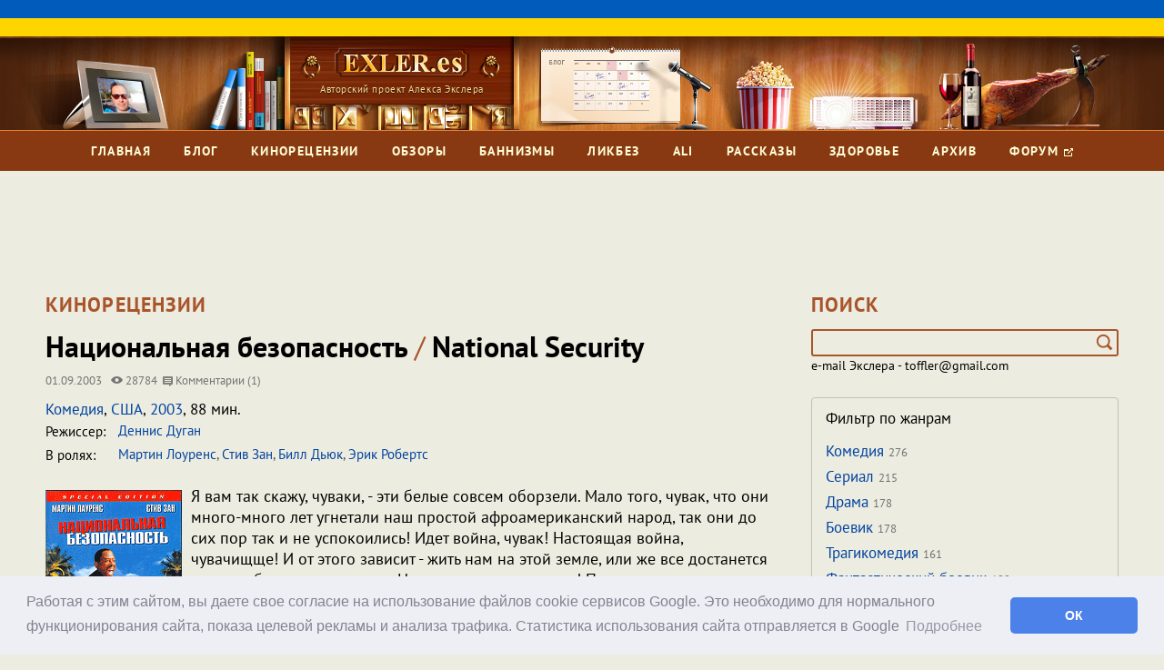

--- FILE ---
content_type: text/html; charset=UTF-8
request_url: https://exler.me/films/nacionalnaya-bezopasnost.htm
body_size: 25624
content:
<!DOCTYPE html>
<html lang="ru-RU">
<head>
        <meta http-equiv="Content-Type" content="text/html; charset=utf-8"/>
    <meta name="apple-mobile-web-app-capable" content="yes">
    <meta name="format-detection" content="telephone=no">
    <meta name="viewport" content="width=device-width, initial-scale=1">
    <link rel="canonical" href="https://exler.me/films/nacionalnaya-bezopasnost.htm" />
    <title>Национальная безопасность</title>
    <link href="/css/google-fonts.css" rel="stylesheet">
        <meta property="og:locale" content="ru_RU">
<meta property="og:title" content="Национальная безопасность">
<meta property="og:type" content="article">
<meta property="og:description" content="">
<meta property="og:url" content="https://exler.me/films/nacionalnaya-bezopasnost.htm">
<meta property="og:site_name" content="Авторский проект Алекса Экслера">
<meta property="og:image" content="https://exler.me/films/images/01-09-2003/1.gif">
<meta property="twitter:card" content="summary">
<meta property="twitter:title" content="Национальная безопасность">
<meta property="twitter:description" content="">
<meta property="twitter:image" content="https://exler.me/films/images/01-09-2003/1.gif">
<meta itemprop="name" content="Авторский проект Алекса Экслера">
<meta itemprop="description" content="">
<link href="/css/bootstrap.css" rel="stylesheet">
<link href="/assets/1b2f7e3/css/comments.css?v1" rel="stylesheet">
<link href="/css/breakpoints.css" rel="stylesheet">
<link href="/css/jquery.scrollbar.css" rel="stylesheet">
<link href="/js/fancybox/jquery.fancybox.css" rel="stylesheet">
<link href="/css/jquery.formstyler.css" rel="stylesheet">
<link href="/css/slick.css" rel="stylesheet">
<link href="/css/style.css?v8" rel="stylesheet">
<link href="/css/custom.css?v7" rel="stylesheet">
<link href="/twentytwenty/css/twentytwenty.css" rel="stylesheet">
<link href="/3dpart/plyr/css/plyr.css" rel="stylesheet">
<script src="/js/jquery-2.2.4.min.js"></script>
<script src="/assets/82ceb8cf/yii.js"></script>
<!--[if lt IE 9]>
<script src="/assets/a52434e6/dist/html5shiv.min.js"></script>
<![endif]-->
<script src="/js/jquery.easing.1.3.js"></script>
<script src="/js/bootstrap.js"></script>
<script src="/js/slick.js"></script>
<script src="/js/jquery.scrollbar.js"></script>
<script src="/js/jquery.formstyler.js"></script>
<script src="/js/jquery.matchHeight.js"></script>
<script src="/js/fancybox/jquery.fancybox.pack.js"></script>
<script src="/js/main.js?25"></script>
<script src="/twentytwenty/js/jquery.event.move.js"></script>
<script src="/twentytwenty/js/jquery.twentytwenty.js"></script>
<script src="/3dpart/plyr/js/plyr.js"></script>
<script>var adfox = "0"</script>    <meta name="csrf-param" content="_csrf">
<meta name="csrf-token" content="MrnQquWg7w6hXlJ3R2WfU42-I0YLNXSDHxyjVh73DYcB44jTreu9PtUtOBoxKds0vIdID3FRENEya44Fd8E10A==">
    <link rel="stylesheet" type="text/css" href="//cdnjs.cloudflare.com/ajax/libs/cookieconsent2/3.0.3/cookieconsent.min.css" />
<script src="//cdnjs.cloudflare.com/ajax/libs/cookieconsent2/3.0.3/cookieconsent.min.js"></script>
<script>
window.addEventListener("load", function(){
    window.cookieconsent.initialise({
  "palette": {
        "popup": {
            "background": "#edeff5",
      "text": "#838391"
    },
    "button": {
            "background": "#4b81e8"
    }
  },
  "theme": "classic",
  "content": {
        "message": "Работая с этим сайтом, вы даете свое согласие на использование файлов cookie сервисов Google. Это необходимо для нормального функционирования сайта, показа целевой рекламы и анализа трафика. Статистика использования сайта отправляется в Google",
    "dismiss": "ОК",
    "link": "Подробнее",
    "href": "https://www.google.com/policies/technologies/cookies/"
  }
})});
</script>    <!-- Google tag (gtag.js) - Google Analisys-->
<script async src="https://www.googletagmanager.com/gtag/js?id=UA-116848263-1"></script>
<script>
  window.dataLayer = window.dataLayer || [];
  function gtag(){dataLayer.push(arguments);}
  gtag('js', new Date());

  gtag('config', 'UA-116848263-1');
</script>
<!-- конец кода Google Аналитики -->

<!--LiveInternet counter--><script>
new Image().src = "https://counter.yadro.ru/hit?r"+
escape(document.referrer)+((typeof(screen)=="undefined")?"":
";s"+screen.width+"*"+screen.height+"*"+(screen.colorDepth?
screen.colorDepth:screen.pixelDepth))+";u"+escape(document.URL)+
";h"+escape(document.title.substring(0,150))+
";"+Math.random();</script><!--/LiveInternet-->


<!-- admitad -->
<meta name="verify-admitad" content="9bedd45236" />
<meta name="verify-admitad" content="f6f5d4f2cd" />
<meta name="verify-admitad" content="8d72be8bad" />
                        <script src="https://cdn.tds.bid/bid.js" type="text/javascript" async></script>
</head>
<body class="front">
    <a href="https://savelife.in.ua/en/donate-en/#donate-army-card-monthly"><div style="overflow: hidden; background-position: center; background-image: url('/images/flag_of_ukraine.svg'); height: 40px"></div></a>    <div class="wrapper">
        <div class="header">
            <div class="header-top">
                <a href="/" class="logo-wrap">
                    <div class="hidden-sm hidden-xs">
                        <div class="logo-img">
                            <img src="/images/elements/logo.png?es">
                        </div>
                        <div class="logo-title">
                            Авторский проект Алекса Экслера
                        </div>
                    </div>
                    <div class="hidden-lg hidden-md">
                        <img src="/images/elements/logo-sm.png?es">
                    </div>
                </a>
            </div>
            <div class="header-nav">
                <div class="container">
                    <div class="nav-bars hidden-lg hidden-md hidden-sm">
                        <div>
                            <div class="bar"></div>
                            <div class="bar"></div>
                            <div class="bar"></div>
                        </div>
                        <div class="nav__title">Меню</div>
                    </div>
                    <div class="current__page"><a href="/films/">Кинорецензии</a></div>
                    <a href="javascript:void(0)" class="search-toggle hidden-lg hidden-md hidden-sm">
                        <div class="bar"></div>
                        <div class="bar"></div>
                    </a>
                    <div class="search-block hidden-lg hidden-md hidden-sm">
    <form action="/search/" accept-charset="utf-8">
        <div class="search-field">
            <input name="Search[query]" type="text" size="24" placeholder="Поиск по сайту" required minlength="3">
            <input name="Search[contentType]" type="hidden" value="all">
            <button type="submit"></button>
        </div>
    </form>
</div>                    <div class="menu">
    <ul>
        <li>
            <a href="/">Главная</a>
        </li>
        <li>
            <a href="/blog/">Блог</a>
        </li>
        <li>
            <a href="/films/">Кинорецензии</a>
        </li>
        <li>
            <a href="/expromt/">Обзоры</a>
        </li>
        <li>
            <a href="/bannizm/">Баннизмы</a>
        </li>
        <li>
            <a href="/likbez/">Ликбез</a>
        </li>
        <li>
            <a href="/aliexpress/">Ali</a>
        </li>
        <li>
            <a href="/ezhe/">Рассказы</a>
        </li>
        <li>
            <a href="/dieta/">Здоровье</a>
        </li>
        <li>
            <a href="/archive/">Архив</a>
        </li>
        <li>
            <a href="https://club443.ru">Форум <i class="custom-icon forum-icon"></i></a>
        </li>
    </ul>
</div>
                </div>
            </div>
        </div>
                    <div class="content">
        <div class="main">
            <div class="container">
                    <div class="hidden-lg hidden-md hidden-sm">
      <div class="banner_adfox_top_mobile__g">
            <div id="pau-id6">
    <script>
        if (window.defineRecWidget){
            window.defineRecWidget({ 
                containerId: "pau-id6",
                plId: "656",
                prId: "656-518",
                product: "pau",
         })
        }else{
            window.recWait = window.recWait || [];
            window.recWait.push({ 
                containerId: "pau-id6",
                plId: "656",
                prId: "656-518",
                product: "pau",
         })
        }
    </script>
</div>      </div>
    </div>
    <div class="banner hidden-xs">
        <div class="banner_adfox_top__g">
            <div id="pau-id1">
    <script>
        if (window.defineRecWidget){
            window.defineRecWidget({ 
                containerId: "pau-id1",
                plId: "656",
                prId: "656-513",
                product: "pau",
         })
        }else{
            window.recWait = window.recWait || [];
            window.recWait.push({ 
                containerId: "pau-id1",
                plId: "656",
                prId: "656-513",
                product: "pau",
         })
        }
    </script>
</div>        </div>
    </div>
                    <div class="sides-wrap">
        <div class="row">
            <div class="custom-col side-left">
                <div class="custom-section-title hidden-sm hidden-xs">Кинорецензии</div>
                    <div class="post-section">
        <div class="film-title">
            Национальная безопасность                            <span>/</span>
                National Security                        <div class="blog-item-date">
                01.09.2003<i class="icon-eye"
                                                           style="margin-left: 10px"></i> 28784&nbsp;&nbsp;<a
                        href="#comments"><i class="icon-comments"></i> Комментарии
                    (1)</a>
            </div>
        </div>
        
        <div class="film-header clearfix">
            <div class="film-header-info pull-left">
                                    <a href="/films/genre/komediya">Комедия</a>,
                                                    <a href="/films/country/ssha">США</a>,
                                                    <a href="/films/year/2003">2003</a>,
                                                    88 мин.                                            </div>
            <div class="film-reiting pull-right">
                                                                            </div>
        </div>
        <div class="film-info">
                            <dl class="dl-horizontal">
                    <dt>
                        Режиссер:
                    </dt>
                    <dd>
                        <a href="/films/cast/Dennis_Dugan">Деннис Дуган</a>                    </dd>
                </dl>
                                        <dl class="dl-horizontal">
                    <dt>
                        В ролях:
                    </dt>
                    <dd>
                        <a href="/films/cast/Martin_Lourens">Мартин Лоуренс</a>, <a href="/films/cast/Stiv_Zan">Стив Зан</a>, <a href="/films/cast/Bill_Djuk">Билл Дьюк</a>, <a href="/films/cast/JErik_Roberts">Эрик Робертс</a>                    </dd>
                </dl>
                                </div>
        <div class="film-money">
                                            </div>
                <div class="film-item-content">
                    
        <p ><img border="0" src="/films/images/01-09-2003/1.gif" align="left" hspace="8"  >Я
        вам так скажу, чуваки, - эти белые совсем
        оборзели. Мало того, чувак, что они
        много-много лет угнетали наш простой
        афроамериканский народ, так они до сих
        пор так и не успокоились! Идет война,
        чувак! Настоящая война, чувачищще! И от
        этого зависит - жить нам на этой земле,
        или же все достанется подлым белым
        оккупантам. Но ничего, чувак, ничего!
        Пока есть наше черное самосознание, мы,
        чувак, сможем эффективно противостоять.
        Ни одна чертова белая задница ничего с
        нами не сможет сделать, пока мы, чувак,
        не будем пассивными, а будем активными
        сопротивленцами.</p><p ><img border="0" src="/films/images/01-09-2003/screen_008.jpg" align="right"  hspace="8" >Вот,
        например, чувак, возьми меня - Эрла
        Монтгомери. Я в полицейской академии
        Лос-Анджелеса был, чувак, первый! Первый
        - хоть белые задницы это и отрицали. Я
        лучше всех стрелял, лучше всех водил
        машину, лучше всех работал на
        тренажерах. И что ты думаешь? Меня
        выперли, чувак, выперли! Под идиотским
        предлогом, что я разбил полицейскую
        машину и умыл самого главного
        начальника. Ты представляешь, чувак,
        несправедливость в этой стране не
        только не исчезла за последние двести
        лет, но и набрала, чувак, обороты! Меня
        выперли из полицейской школы только
        потому, что я был лучший! Ну и, понятное
        дело, за цвет кожи. Точнее, за цвет кожи
        и потому что я был лучший. Они не любят,
        чувак, когда их умывает чернокожий
        парень. Их раздражает, когда черный
        парень крут. Им хочется, чувак, чтобы
        черный парень на кухне чистил овощи -
        вот и все, чувак.</p>
        <p ><img border="0" src="/films/images/01-09-2003/screen_021.jpg" align="left"  hspace="8" >Ну
        а потом вообще начался беспредел. Я
        забыл ключи от своей тачки, чувак, и
        стал ее открывать через окно - ну,
        знаешь, как это делается... И тут этот
        полицейский - Хэнк Рафферти. Ты
        представляешь, чувак, он решил, что я
        хочу украсть машину! Мою машину, чувак!
        Это такой расхожий стереотип - раз
        черный парень лезет в машину через окно,
        значит он ее хочет украсть. Чем они
        думают, чувак, ты не знаешь? Почему
        такая косность мышления?</p>
        <p ><img border="0" src="/films/images/01-09-2003/screen_025.jpg" align="right"  hspace="8" >Но
        я этому козлу, чувак, объяснил все, что я
        о нем думаю. Ни одна белая задница не
        согнет меня в бараний рог, чувак, понял?
        А тут еще оса эта налетела - так и жужжит,
        так и жужжит. Эти осы, чувак, они тоже не
        любят черных. Потому что у меня от их
        укусов рожа раздувается - как у белого
        шерифа. И этот Хэнк, чувак, начал своей
        дубинкой отгонять осу. А неподалеку был
        турист, который это все заснял на
        камеру. Получилось, что Хэнк меня
        мутузит дубинкой, чувак, представляешь
        прикол? Ну, старину Хэнка и засадили на
        полную катушку. Ты скажешь, что он не
        виноват? Да как же не виноват, чувак?
        Предположим, дубинкой он меня не бил. Но
        он все равно проявил свою чертову
        сегрегацию на полную катушку, когда
        предположил, что я хочу спереть свою
        машину. Мало ли, что черному парню
        понадобилось в закрытой тачке, чувак,
        правильно? Почему сразу думать всякие
        гадости?</p>
        <p ><img border="0" src="/films/images/01-09-2003/screen_044.jpg" align="left"  hspace="8" >После
        этого из полиса его выперли, и парню
        осталось только работать в охране. Но
        там тоже вооружение неплохое: фонарик,
        баллончик с газом и четвертак, чтобы
        если что - быстро вызывать полис по
        телефону. Так я тоже, чувак, работал в
        охране. А куда мне деваться, если белые
        задницы выперли меня из школы полиции?
        И вот тут, чувак, нам вместе с этим
        кретином Хэнком пришлось расследовать
        жуткое преступление, чувак. В смысле,
        что я сам расследовал, а эта белая
        задница везде моталась за мной и
        путалась, чувак, под ногами. И это, чувак,
        очень напрасно, потому что мне
        противостоял Нэш - самый жуткий бандит,
        чувак, Восточного побережья. Я же тебе
        говорю, чувак, это война! В ней идет речь,
        чувак, о национальной безопасности
        Соединенных Штатов, чувак! Только я, Эрл,
        могу спасти эту безопасность, чувак, ты
        понял?..</p>
        <p style="text-align: center;">***</p>
        
<p ><img border="0" src="/films/images/01-09-2003/screen_014.jpg" align="right"  hspace="8" >Долгое 
  время, чувак... Тьфу, блин, пардон. Долгое время, дорогие читатели, имя Мартина 
  Лоуренса на обложке кассеты было для меня почти безусловным признаком того, 
  что фильм мне не понравится. Потому что я не врубаюсь в Мартина Лоуренса, дорогие 
  читатели. Нет, я знаю, дорогие читатели, что он крайне популярен среди афроамериканского 
  населения Соединенных Штатов, что он играет в каком-то там очень известном сериале 
  и все такое, - однако я совсем не афроамериканец, поэтому в этот юмор не въезжаю. 
  Причем нельзя сказать, что Мартин Лоуренс меня раздражает по всем статьям - 
  нет, он мужик довольно прикольный, - однако до сих пор не было ни одного фильма 
  с ним, который я бы мог оценить выше чем на троечку (за исключением, разве что, 
  картины <a href="/films/09-03-2000.htm">&quot;Нечего терять&quot;</a>, 
  но там в главной роли все-таки Тим Роббинс).</p>
        
<p ><img border="0" src="/films/images/01-09-2003/screen_017.jpg" align="left"  hspace="8" >Просто 
  Лоуренс везде какой-то совершенно одинаковый. Эдакий ранний Эдди Мерфи, но в 
  изрядно растолстевшем варианте. Поэтому когда Лоуренса засовывали в криминальные 
  комедии, где он играл крутых парней (вроде <a href="/films/18-02-2000.htm">&quot;Бриллиантового 
  полицейского&quot;</a>), - это смотрелось довольно паршиво. Да и шуточки его 
  мне все время казались совершенно однообразными, утомительными и не смешными. 
  И когда я сел смотреть &quot;Национальную безопасность&quot;, где создатели 
  не нашли ничего лучше, как снова объединить в полицейской упряжке белого и черного 
  полицейских, то был почти уверен, что это окажется полный отстой...</p>
        <p ><img border="0" src="/films/images/01-09-2003/screen_052.jpg" align="right"  hspace="8" >Как
        ни странно, ожидания не оправдались.
        Нет, не то чтобы эта &quot;Национальная
        безопасность&quot; - шедевр комедийного
        жанра, но картина вовсе не раздражала. И,
        пожалуй, даже слегка чем-то понравилась.
        Хотя, вроде, нравиться там практически
        нечему, особенно в части уже совершенно
        набившего оскомину сюжета о постоянно
        ссорящихся напарниках, которые вдвоем
        раскрывают банду гнусных негодяев. Но
        сюжет - черт бы с ним, а вот Мартин
        Лоуренс приятно удивил. И ведь картина
        держится исключительно на нем. Стив Зан
        в роли белого напарника смотрится
        очень паршиво. Похоже, Зан считает, что
        он играет в крутом боевике - и ведет
        себя соответственно. Он слишком
        серьезен, слишком туповат и слишком
        раздражителен. Ему очень не хватает
        иронии в исполнении этой роли, поэтому
        в парочке Лоуренс-Зан Мартин одеяло на
        себя перетягивает настолько, что Зан
        лежит совсем голый в своих дурацких
        семейных трусах с зайчиками. Впрочем,
        Лоуренс за эту роль получил двадцать
        миллионов долларов, войдя таким образом в список
        самых высокооплачиваемых актеров
        Голливуда, а Зану заплатили явно сильно
        меньше.</p>
        <p ><img border="0" src="/films/images/01-09-2003/screen_034.jpg" align="left"  hspace="8" >Из
        вторичных персонажей можно отметить
        начальника Рафферти - лейтенанта
        Вашингтона, которого играет огромный
        негр Билл Дьюк, хорошо знакомый
        зрителям по фильму &quot;Командо&quot;, где
        он долго доставал Мэтрикса-Шварценеггера,
        но в конце концов белая задница все-таки
        победила. Также в фильме присутствует
        еще один более или менее известный
        актер - Эрик Робертс, который играет
        главного бандита по имени Нэш, но
        братишка Джулии меня ничем не
        впечатлил. Впрочем, он меня никогда и
        нигде не впечатлял, даже в &quot;Сбежавшем
        поезде&quot;.</p>
        <p ><img border="0" src="/films/images/01-09-2003/screen_023.jpg" align="right"  hspace="8" >Самое
        прикольное в персонаже Лоуренса - это
        его бесконечное нытье по поводу
        страданий негритянского народа.
        Забавно, что это уже не приколы, а
        чистая пародия. Афроамериканцы
        начинают уже сами над собой
        подшучивать по поводу &quot;черного
        самосознания&quot; и &quot;угнетателей
        белых&quot;, и это можно только
        приветствовать. Несколько эпизодов из
        этой серии - просто супер. Особенно
        диалог с заводом машины без ключа:</p>
        <p ><i>(Рафферти) - Ты случайно не
        умеешь заводить машину, соединяя
        проводочки?</i></p>
        <p ><i>(Монтгомери) - Ну да, такой
        расхожий стереотип. Раз я черный,
        значит я умею угонять машины, соединяя
        проводочки.</i></p>
        <p ><i>(Рафферти) - Так ты умеешь
        или нет?</i></p>
        <p ><i>(Монтгомери) - Умею. Но это не
        потому, что я черный...</i></p>
        <p ><img border="0" src="/films/images/01-09-2003/screen_047.jpg" align="left"  hspace="8" >Собственно,
        вся комедия и построена на воплях
        Лоуренса о негодяйских белых, но именно
        это и смешно. А в Штатах фильм, судя по
        всему, провалился. Чернокожее
        население в юмор не въехало - что это за
        издевательства над священной борьбой
        негров за свои права материть белых? - а
        белое население, вероятно, и так уже
        измордовано всей этой идиотской
        политкорректностью. Так что фильм у них
        не пошел. Зато пошел у нас с Бубликом. Мы
        были уверены, что посмотрим какой-то
        отстой, а получили довольно забавную
        комедию и даже одобрили ужимки Мартина
        Лоуренса. Ну да, нам в первый раз
        понравился Мартин Лоуренс - вот уж не
        ожидали...</p>
        <p >Резюмирую. Совершенно
        непритязательная, чуваки, комедия с
        бесконечно вторичным, третичным и
        четверичным сюжетом, но с прикольными
        диалогами в исполнении Лоуренса. Дома
        под пиво может пойти вполне неплохо...</p>
        <p ALIGN="center"><img border="0" src="/films/images/01-09-2003/screen_002.jpg"  >
        <img border="0" src="/films/images/01-09-2003/screen_016.jpg"  >
        <img border="0" src="/films/images/01-09-2003/screen_028.jpg"  ><br>
        <img border="0" src="/films/images/01-09-2003/screen_045.jpg"  >
        <img border="0" src="/films/images/01-09-2003/screen_049.jpg"  >
        <img border="0" src="/films/images/01-09-2003/screen_031.jpg"  ><br>
        <img border="0" src="/films/images/01-09-2003/screen_059.jpg"  >
        <img border="0" src="/films/images/01-09-2003/screen_056.jpg"  >
        <img border="0" src="/films/images/01-09-2003/screen_051.jpg"  ></p>                    </div>
        <div class="blog-item-actions article-hr clearfix">
            <div class="custom-action-item">
                <div class="blog-item-date">
                    © 1998–2026 Alex Exler
                </div>
            </div>
            <div class="sep hidden-lg hidden-md"></div>
            <div class="custom-action-item pull-right">
                <div class="blog-item-date">
                    01.09.2003                </div>
            </div>
        </div>
        <div class="post-actions">
                            <div class="custom-actions">
                    <div class="row">
                        <div class="col-lg-12 col-md-12 col-sm-12 col-xs-12">
                            <div class="topic-links">
                                <div class="custom-label">
                                    Ссылки по теме:
                                </div>
                                <ul>
                                                                                                                                                                                        <li>
                                            <a href="http://www.sonypictures.com/movies/nationalsecurity/">Официальный сайт фильма</a>;                                        </li>
                                                                                                                    <li>
                                            <a href="https://www.imdb.com/title/tt0271668/">Этот фильм на сайте IMDB</a>;                                        </li>
                                                                                                                    <li>
                                            <a href="http://www.cinema.vrn.ru/reviews/nationalsecurity.shtml">Рецензии на "Киномане"</a>.                                        </li>
                                                                            
                                </ul>
                            </div>
                        </div>
                    </div>
                </div>
                        <div class="film-marks clearfix">
                <div class="film-result">
                    <div class="film-result-title">
                        Оценки по пятибалльной шкале
                    </div>
                    <div class="film-result-content">
                        <div class="row">
                            <div class="col-lg-6 col-md-6 col-sm-6 col-xs-6">
                                <div class="film-result-table">
                                    <table>
                                        <tr>
                                            <td>
                                                Зрелищность
                                            </td>
                                            <td>
                                                                                                    4-                                                                                            </td>
                                        </tr>
                                        <tr>
                                            <td>
                                                Актерская игра
                                            </td>
                                            <td>
                                                                                                    4-                                                                                            </td>
                                        </tr>
                                        <tr>
                                            <td>
                                                Режиссерская работа
                                            </td>
                                            <td>
                                                                                                    4-                                                                                            </td>
                                        </tr>
                                        <tr>
                                            <td>
                                                Сценарий
                                            </td>
                                            <td>
                                                                                                    2+                                                                                            </td>
                                        </tr>
                                    </table>
                                </div>
                            </div>
                            <div class="col-lg-6 col-md-6 col-sm-6 col-xs-6">
                                <div class="film-result-text">
                                    <span>Кратко о фильме:</span><br>
                                                                            средненькая, но забавная комедия                                                                    </div>
                                <div class="film-result-text">
                                    <span>Нужно ли смотреть:</span><br>
                                                                            можно                                                                    </div>
                            </div>
                        </div>
                    </div>
                </div>
                <div class="custom-actions-right pull-right">
                    <div class="rating-section">
                        <div class="stars-section">
                            <div id="rating_film_stars" class="stars stars-red">
                                <ul class="stars-list">
                    <li class="star" data-value="1">
            <a href="javascript:void(0)"></a>
        </li>
                    <li class="star" data-value="2">
            <a href="javascript:void(0)"></a>
        </li>
                    <li class="star" data-value="3">
            <a href="javascript:void(0)"></a>
        </li>
                    <li class="star" data-value="4">
            <a href="javascript:void(0)"></a>
        </li>
                    <li class="star" data-value="5">
            <a href="javascript:void(0)"></a>
        </li>
    </ul>
<input id="rating_film" type="hidden" name="rating_film" value="">
                            </div>
                            <div class="rating-label">
                                оцените фильм
                            </div>
                        </div>
                        <div class="rating-actions">
                            <a href="javascript:void(0)" class="custom-btn"
                               onclick="starRatingFilm('/article/rate-film', 2935, 'MrnQquWg7w6hXlJ3R2WfU42-I0YLNXSDHxyjVh73DYcB44jTreu9PtUtOBoxKds0vIdID3FRENEya44Fd8E10A==', this)">
                                Голосовать
                            </a>
                            <a class="custom-link" href="/films/rating/nacionalnaya-bezopasnost.htm">Результаты</a>
                        </div>
                    </div>
                    <div class="discuss-section">
                        <a href="https://club443.ru" class="discuss-link">
                            <i class="icon-discuss"></i> Обсудить фильм и рецензию на форуме
                        </a>
                    </div>
                </div>
            </div>
            <div class="blog-item-actions clearfix">
                <div id="like_2935" class="custom-action-item">
                    <a href="javascript:void(0)" data-toggle="tooltip" title="Понравилось" class="like-link" onclick="likeAction('/article/rate', 2935, 'article')">
    <i class="custom-icon heart-icon"></i><span>1</span>
</a>                </div>
                <div class="custom-action-item">
                    <div id="w0" class="share-links"><a href="javascript:void(0)" data-toggle="tooltip" title="Поделиться в Facebook" class="fb-share" onClick="shareWindowPopup('https://www.facebook.com/sharer/sharer.php?u=https%3A%2F%2Fexler.me%2Ffilms%2Fnacionalnaya-bezopasnost.htm');"></a><a href="javascript:void(0)" data-toggle="tooltip" title="Поделиться в Twitter" class="tw-share" onClick="shareWindowPopup('https://twitter.com/intent/tweet?url=https%3A%2F%2Fexler.me%2Ffilms%2Fnacionalnaya-bezopasnost.htm&text=%D0%9D%D0%B0%D1%86%D0%B8%D0%BE%D0%BD%D0%B0%D0%BB%D1%8C%D0%BD%D0%B0%D1%8F+%D0%B1%D0%B5%D0%B7%D0%BE%D0%BF%D0%B0%D1%81%D0%BD%D0%BE%D1%81%D1%82%D1%8C');"></a><a href="javascript:void(0)" data-toggle="tooltip" title="Поделиться в Вконтакте" class="vk-share" onClick="shareWindowPopup('http://vkontakte.ru/share.php?url=https%3A%2F%2Fexler.me%2Ffilms%2Fnacionalnaya-bezopasnost.htm');"></a><a href="javascript:void(0)" data-toggle="tooltip" title="Поделиться в ЖЖ" class="p-share" onClick="shareWindowPopup('http://www.livejournal.com/update.bml?subject=%D0%9D%D0%B0%D1%86%D0%B8%D0%BE%D0%BD%D0%B0%D0%BB%D1%8C%D0%BD%D0%B0%D1%8F+%D0%B1%D0%B5%D0%B7%D0%BE%D0%BF%D0%B0%D1%81%D0%BD%D0%BE%D1%81%D1%82%D1%8C&event=https%3A%2F%2Fexler.me%2Ffilms%2Fnacionalnaya-bezopasnost.htm');"></a></div>                </div>
                <div class="sep hidden-lg hidden-md"></div>
                <div class="custom-action-item tag-link">
                    <i class="custom-icon icon-tag"></i>
                                            <a href="/films/genre/komediya">Комедия</a>,
                                                                <a href="/films/country/ssha">США</a>,
                                                                <a href="/films/year/2003">2003</a>                                    </div>
                <div class="custom-action-item">
                    <a href="/films/nacionalnaya-bezopasnost.htm" class="custom-item-watch">
                        <i class="icon-eye"></i> 28784                    </a>
                </div>
                                    <div class="custom-action-item">
                        <div class="comment-links">
                            <a href="#" id="reply_post" class="add-comm" data-action="reply-post" data-toggle="tooltip"
                               title="Комментировать"></a>
                            <a href="#" id="quote_post" class="quote-comm" data-action="quote-post"
                               data-toggle="tooltip"
                               title="Цитировать"></a>
                        </div>
                    </div>
                                            </div>
        </div>
    </div>
    <div class="hidden-lg hidden-md hidden-sm">
            </div>
    <div class="banner hidden-xs">
            </div>
    <div class="custom-list-nav clearfix" style="margin-bottom: 10px">
        <div class="custom-nav-left">
                            <a href="/films/piraty-karibskogo-morya-proklyate-chernoj-zhemchuzhiny.htm" class="custom-btn">
                    <i class="custom-icon icon-angle-left"></i><span>Назад</span>
                </a>
                                        <a href="/films/fanfan-tyulpan.htm" class="custom-btn">
                    <span>Вперед</span><i class="custom-icon icon-angle-right"></i>
                </a>
                    </div>
    </div>
                    
<div id="abuse-modal" class="fade modal" role="dialog" tabindex="-1">
<div class="modal-dialog modal-lg">
<div class="modal-content">
<div id="modalHeader" class="modal-header">
<button type="button" class="close" data-dismiss="modal" aria-hidden="true">&times;</button>
Пожаловаться модератору
</div>
<div class="modal-body">
<div id='modalContent'>Загружаю...</div>
</div>

</div>
</div>
</div>
<a name="comments" id="comments"></a>
<div id="w1-comments" class="comments">
    <div id="comments-container-header" class="comments-header clearfix">
        <div class="comments-header-title">
            Комментарии <span id="w1-show-comments">1</span>
        </div>
        <div class="comments-filter">
            <ul>
                <li style="padding-right: 3px;" class="active">
                    <a class="desc" href="/films/nacionalnaya-bezopasnost.htm?sort=created_at#comments" data-sort="created_at">Новые</a>                </li>
                                    <li style="padding-right: 3px;"  class="active">
                        <a class="asc" href="/films/nacionalnaya-bezopasnost.htm?sort_nested=-created_at#comments" data-sort="-created_at">Ответы</a>                    </li>
                                <li>
                    <a href="/films/nacionalnaya-bezopasnost.htm?sort=rating#comments" data-sort="rating">Лучшие</a>                </li>
            </ul>
        </div>
    </div>
    <div id="w1-comments-container" data-pjax-container="" data-pjax-push-state data-pjax-timeout="1000">        <div id="w1-comments-container-form" class="row">
    <div class="col-lg-12 col-md-12 col-sm-12 col-xs-12 comments-input">
                    <div class="comment-login">
                <a href="/user/login">Войдите</a>, чтобы оставить комментарий.
            </div>
            </div>
</div>    <div id="w2" class="comments-list"><div class="comments-item-section"><div data-key="18tq">    <h3 id="18tq" style="overflow: visible;"></h3>
    <div class="comments-item ">
        <div class="comments-item-title comments-text">&quot;А в Штатах фильм, судя по всему, провалился. Чернокожее население в юмор не въехало - что это за издевательства над священной борьбой негров за свои права материть белых? - а белое население, вероятно, и так уже измордовано всей этой идиотской политкорректностью. Так что фильм у них не пошел.&quot; <br><br>ОСовершенно неверно. И уж тем более, что Мартин Лоренс ОЧЕНЬ, даже СУПЕР популярен среди черных американцев. (На мой взгляд, играет слишком много повторяющихся ролей в целом, как и Эдди Мерфи в последнее время - в отличае от более ранних ролей). Если кто-то считает, что черное население не умеет смеяться над своими собственными стериотипами, то глубоко ошибается. И вообще, в России понятия о &quot;белых-черных&quot; отношениях в США часто странные.</div>
                <div class="blog-item-actions clearfix">
            <div class="custom-action-item">

                                                                                    <a class="profile-link " href="/user/MrsW" title="Дата регистрации: 29.04.2008" data-toggle="tooltip">MrsW</a>                            </div>
                        <div class="custom-action-item comment-date">
                                <div class="blog-item-date">
                    02.05.08                    <span>21:09</span>
                </div>
            </div>
            <div class="sep hidden-lg hidden-md"></div>
            <div class="custom-action-item">
                <div class="comment-links">
                                            <a href="#" class="add-comm" data-action="reply" data-toggle="tooltip" title="Ответить"></a>
                        <a href="#" class="quote-comm" data-action="quote" data-toggle="tooltip" title="Цитировать"></a>
                                                                                                    <a href="/films/comments/nacionalnaya-bezopasnost.htm#18tq" class="link-comm" data-action="link" data-toggle="tooltip" title="Ссылка на комментарий"></a>
                </div>
            </div>
            <div class="comments-count">
                                    <span id="score-minus" class="minus-value">0</span>
                                <span class="" >
                    <a href="javascript:void(0)" class="minus-reit"></a>
                </span>
                <span class="" >
                    <a href="javascript:void(0)" class="plus-reit"></a>
                </span>
                                    <span id="score-plus" class="plus-value">0</span>
                            </div>
        </div>
    </div>
    
</div></div></div>        </div></div>
                        <div class="custom-list-nav clearfix" style="margin-bottom: 10px">
        <div class="custom-nav-left">
                            <a href="/films/piraty-karibskogo-morya-proklyate-chernoj-zhemchuzhiny.htm" class="custom-btn">
                    <i class="custom-icon icon-angle-left"></i><span>Назад</span>
                </a>
                                        <a href="/films/fanfan-tyulpan.htm" class="custom-btn">
                    <span>Вперед</span><i class="custom-icon icon-angle-right"></i>
                </a>
                    </div>
    </div>
                        </div>
            <div class="custom-col side-right">
                                    <div class="custom-section hidden-sm hidden-xs">
    <div class="custom-section-title">
    Поиск
</div>
<div class="search-block">
    <form  action="/search/" accept-charset="utf-8">
        <div class="search-field">
            <input name="Search[query]" type="text" required minlength="3">
            <input name="Search[contentType]" type="hidden" value="films">
            <button type="submit"></button>
        </div>
    </form>
</div>
e-mail Экслера - toffler@gmail.com
</div>
    <div class="custom-section custom-section-filter hidden-sm hidden-xs">
        <div class="film-filter-section">
            <div class="side-section-subtitle">
                Фильтр по жанрам
            </div>
            <div class="film-filter-content">
    <div class="check-filter-list">
        <div class="row">
                                                                            <div class="col-lg-12 col-md-12 col-sm-12 col-xs-12 check-filter-item">
                    <a href="/films/genre/komediya"
                       class="toggle-check">
                        <span>Комедия <span
                                    class="count-span">276</span></span>
                    </a>
                </div>
                                                                    <div class="col-lg-12 col-md-12 col-sm-12 col-xs-12 check-filter-item">
                    <a href="/films/genre/serial"
                       class="toggle-check">
                        <span>Сериал <span
                                    class="count-span">215</span></span>
                    </a>
                </div>
                                                                    <div class="col-lg-12 col-md-12 col-sm-12 col-xs-12 check-filter-item">
                    <a href="/films/genre/drama"
                       class="toggle-check">
                        <span>Драма <span
                                    class="count-span">178</span></span>
                    </a>
                </div>
                                                                    <div class="col-lg-12 col-md-12 col-sm-12 col-xs-12 check-filter-item">
                    <a href="/films/genre/boevik"
                       class="toggle-check">
                        <span>Боевик <span
                                    class="count-span">178</span></span>
                    </a>
                </div>
                                                                    <div class="col-lg-12 col-md-12 col-sm-12 col-xs-12 check-filter-item">
                    <a href="/films/genre/tragikomediya"
                       class="toggle-check">
                        <span>Трагикомедия <span
                                    class="count-span">161</span></span>
                    </a>
                </div>
                                                                    <div class="col-lg-12 col-md-12 col-sm-12 col-xs-12 check-filter-item">
                    <a href="/films/genre/fantasticheskij-boevik"
                       class="toggle-check">
                        <span>Фантастический боевик <span
                                    class="count-span">122</span></span>
                    </a>
                </div>
                                                                    <div class="col-lg-12 col-md-12 col-sm-12 col-xs-12 check-filter-item">
                    <a href="/films/genre/kriminalnaya-drama"
                       class="toggle-check">
                        <span>Криминальная драма <span
                                    class="count-span">97</span></span>
                    </a>
                </div>
                                                                    <div class="col-lg-12 col-md-12 col-sm-12 col-xs-12 check-filter-item">
                    <a href="/films/genre/animaciya"
                       class="toggle-check">
                        <span>Анимация <span
                                    class="count-span">72</span></span>
                    </a>
                </div>
                                                                    <div class="col-lg-12 col-md-12 col-sm-12 col-xs-12 check-filter-item">
                    <a href="/films/genre/triller"
                       class="toggle-check">
                        <span>Триллер <span
                                    class="count-span">47</span></span>
                    </a>
                </div>
                                                                    <div class="col-lg-12 col-md-12 col-sm-12 col-xs-12 check-filter-item">
                    <a href="/films/genre/romanticheskaya-komediya"
                       class="toggle-check">
                        <span>Романтическая комедия <span
                                    class="count-span">45</span></span>
                    </a>
                </div>
                                                                    <div class="col-lg-12 col-md-12 col-sm-12 col-xs-12 check-filter-item">
                    <a href="/films/genre/komedijnyj-boevik"
                       class="toggle-check">
                        <span>Комедийный боевик <span
                                    class="count-span">38</span></span>
                    </a>
                </div>
                                                                        <div class="hidden-categories">
                                <div class="col-lg-12 col-md-12 col-sm-12 col-xs-12 check-filter-item">
                    <a href="/films/genre/kriminalnyj-boevik"
                       class="toggle-check">
                        <span>Криминальный боевик <span
                                    class="count-span">33</span></span>
                    </a>
                </div>
                                                                    <div class="col-lg-12 col-md-12 col-sm-12 col-xs-12 check-filter-item">
                    <a href="/films/genre/kriminalnaya-komediya"
                       class="toggle-check">
                        <span>Криминальная комедия <span
                                    class="count-span">30</span></span>
                    </a>
                </div>
                                                                    <div class="col-lg-12 col-md-12 col-sm-12 col-xs-12 check-filter-item">
                    <a href="/films/genre/kriminalnyj-triller"
                       class="toggle-check">
                        <span>Криминальный триллер <span
                                    class="count-span">29</span></span>
                    </a>
                </div>
                                                                    <div class="col-lg-12 col-md-12 col-sm-12 col-xs-12 check-filter-item">
                    <a href="/films/genre/priklyucheniya"
                       class="toggle-check">
                        <span>Приключения <span
                                    class="count-span">27</span></span>
                    </a>
                </div>
                                                                    <div class="col-lg-12 col-md-12 col-sm-12 col-xs-12 check-filter-item">
                    <a href="/films/genre/detektivnyj-triller"
                       class="toggle-check">
                        <span>Детективный триллер <span
                                    class="count-span">20</span></span>
                    </a>
                </div>
                                                                    <div class="col-lg-12 col-md-12 col-sm-12 col-xs-12 check-filter-item">
                    <a href="/films/genre/kriminalnaya-tragikomediya"
                       class="toggle-check">
                        <span>Криминальная трагикомедия <span
                                    class="count-span">20</span></span>
                    </a>
                </div>
                                                                    <div class="col-lg-12 col-md-12 col-sm-12 col-xs-12 check-filter-item">
                    <a href="/films/genre/melodrama"
                       class="toggle-check">
                        <span>Мелодрама <span
                                    class="count-span">18</span></span>
                    </a>
                </div>
                                                                    <div class="col-lg-12 col-md-12 col-sm-12 col-xs-12 check-filter-item">
                    <a href="/films/genre/fantasticheskij-triller"
                       class="toggle-check">
                        <span>Фантастический триллер <span
                                    class="count-span">18</span></span>
                    </a>
                </div>
                                                                    <div class="col-lg-12 col-md-12 col-sm-12 col-xs-12 check-filter-item">
                    <a href="/films/genre/fantasticheskaya-drama"
                       class="toggle-check">
                        <span>Фантастическая драма <span
                                    class="count-span">17</span></span>
                    </a>
                </div>
                                                                    <div class="col-lg-12 col-md-12 col-sm-12 col-xs-12 check-filter-item">
                    <a href="/films/genre/priklyuchencheskij-boevik"
                       class="toggle-check">
                        <span>Приключенческий боевик <span
                                    class="count-span">16</span></span>
                    </a>
                </div>
                                                                    <div class="col-lg-12 col-md-12 col-sm-12 col-xs-12 check-filter-item">
                    <a href="/films/genre/multfilm"
                       class="toggle-check">
                        <span>Мультфильм <span
                                    class="count-span">13</span></span>
                    </a>
                </div>
                                                                    <div class="col-lg-12 col-md-12 col-sm-12 col-xs-12 check-filter-item">
                    <a href="/films/genre/fantasticheskaya-komediya"
                       class="toggle-check">
                        <span>Фантастическая комедия <span
                                    class="count-span">13</span></span>
                    </a>
                </div>
                                                                    <div class="col-lg-12 col-md-12 col-sm-12 col-xs-12 check-filter-item">
                    <a href="/films/genre/dramedi"
                       class="toggle-check">
                        <span>Драмеди <span
                                    class="count-span">13</span></span>
                    </a>
                </div>
                                                                    <div class="col-lg-12 col-md-12 col-sm-12 col-xs-12 check-filter-item">
                    <a href="/films/genre/parodijnaya-komediya"
                       class="toggle-check">
                        <span>Пародийная комедия <span
                                    class="count-span">12</span></span>
                    </a>
                </div>
                                                                    <div class="col-lg-12 col-md-12 col-sm-12 col-xs-12 check-filter-item">
                    <a href="/films/genre/fantastika"
                       class="toggle-check">
                        <span>Фантастика <span
                                    class="count-span">12</span></span>
                    </a>
                </div>
                                                                    <div class="col-lg-12 col-md-12 col-sm-12 col-xs-12 check-filter-item">
                    <a href="/films/genre/chernoyumornoj-boevik"
                       class="toggle-check">
                        <span>Черноюморной боевик <span
                                    class="count-span">12</span></span>
                    </a>
                </div>
                                                                    <div class="col-lg-12 col-md-12 col-sm-12 col-xs-12 check-filter-item">
                    <a href="/films/genre/parodijnyj-boevik"
                       class="toggle-check">
                        <span>Пародийный боевик <span
                                    class="count-span">12</span></span>
                    </a>
                </div>
                                                                    <div class="col-lg-12 col-md-12 col-sm-12 col-xs-12 check-filter-item">
                    <a href="/films/genre/sportivnaya-drama"
                       class="toggle-check">
                        <span>Спортивная драма <span
                                    class="count-span">10</span></span>
                    </a>
                </div>
                                                                    <div class="col-lg-12 col-md-12 col-sm-12 col-xs-12 check-filter-item">
                    <a href="/films/genre/fantasticheskaya-tragikomediya"
                       class="toggle-check">
                        <span>Фантастическая трагикомедия <span
                                    class="count-span">9</span></span>
                    </a>
                </div>
                                                                    <div class="col-lg-12 col-md-12 col-sm-12 col-xs-12 check-filter-item">
                    <a href="/films/genre/kinokomediya"
                       class="toggle-check">
                        <span>Кинокомедия <span
                                    class="count-span">8</span></span>
                    </a>
                </div>
                                                                    <div class="col-lg-12 col-md-12 col-sm-12 col-xs-12 check-filter-item">
                    <a href="/films/genre/priklyuchencheskaya-komediya"
                       class="toggle-check">
                        <span>Приключенческая комедия <span
                                    class="count-span">8</span></span>
                    </a>
                </div>
                                                                    <div class="col-lg-12 col-md-12 col-sm-12 col-xs-12 check-filter-item">
                    <a href="/films/genre/istoricheskaya-drama"
                       class="toggle-check">
                        <span>Историческая драма <span
                                    class="count-span">7</span></span>
                    </a>
                </div>
                                                                    <div class="col-lg-12 col-md-12 col-sm-12 col-xs-12 check-filter-item">
                    <a href="/films/genre/romanticheskaya-melodrama"
                       class="toggle-check">
                        <span>Романтическая мелодрама <span
                                    class="count-span">7</span></span>
                    </a>
                </div>
                                                                    <div class="col-lg-12 col-md-12 col-sm-12 col-xs-12 check-filter-item">
                    <a href="/films/genre/komedijnaya-melodrama"
                       class="toggle-check">
                        <span>Комедийная мелодрама <span
                                    class="count-span">7</span></span>
                    </a>
                </div>
                                                                    <div class="col-lg-12 col-md-12 col-sm-12 col-xs-12 check-filter-item">
                    <a href="/films/genre/chernoyumornaya-tragikomediya"
                       class="toggle-check">
                        <span>Черноюморная трагикомедия <span
                                    class="count-span">7</span></span>
                    </a>
                </div>
                                                                    <div class="col-lg-12 col-md-12 col-sm-12 col-xs-12 check-filter-item">
                    <a href="/films/genre/chernoyumornaya-komediya"
                       class="toggle-check">
                        <span>Черноюморная комедия <span
                                    class="count-span">6</span></span>
                    </a>
                </div>
                                                                    <div class="col-lg-12 col-md-12 col-sm-12 col-xs-12 check-filter-item">
                    <a href="/films/genre/biograficheskaya-drama"
                       class="toggle-check">
                        <span>Биографическая драма <span
                                    class="count-span">6</span></span>
                    </a>
                </div>
                                                                    <div class="col-lg-12 col-md-12 col-sm-12 col-xs-12 check-filter-item">
                    <a href="/films/genre/detektiv"
                       class="toggle-check">
                        <span>Детектив <span
                                    class="count-span">6</span></span>
                    </a>
                </div>
                                                                    <div class="col-lg-12 col-md-12 col-sm-12 col-xs-12 check-filter-item">
                    <a href="/films/genre/priklyucheniya-fentezi"
                       class="toggle-check">
                        <span>Приключения/фэнтези <span
                                    class="count-span">6</span></span>
                    </a>
                </div>
                                                                    <div class="col-lg-12 col-md-12 col-sm-12 col-xs-12 check-filter-item">
                    <a href="/films/genre/voennaya-drama"
                       class="toggle-check">
                        <span>Военная драма <span
                                    class="count-span">6</span></span>
                    </a>
                </div>
                                                                    <div class="col-lg-12 col-md-12 col-sm-12 col-xs-12 check-filter-item">
                    <a href="/films/genre/satiricheskaya-komediya"
                       class="toggle-check">
                        <span>Сатирическая комедия <span
                                    class="count-span">6</span></span>
                    </a>
                </div>
                                                                    <div class="col-lg-12 col-md-12 col-sm-12 col-xs-12 check-filter-item">
                    <a href="/films/genre/psihologicheskij-triller"
                       class="toggle-check">
                        <span>Психологический триллер <span
                                    class="count-span">6</span></span>
                    </a>
                </div>
                                                                    <div class="col-lg-12 col-md-12 col-sm-12 col-xs-12 check-filter-item">
                    <a href="/films/genre/misticheskij-triller"
                       class="toggle-check">
                        <span>Мистический триллер <span
                                    class="count-span">5</span></span>
                    </a>
                </div>
                                                                    <div class="col-lg-12 col-md-12 col-sm-12 col-xs-12 check-filter-item">
                    <a href="/films/genre/priklyuchencheskaya-fantastika"
                       class="toggle-check">
                        <span>Приключенческая фантастика <span
                                    class="count-span">5</span></span>
                    </a>
                </div>
                                                                    <div class="col-lg-12 col-md-12 col-sm-12 col-xs-12 check-filter-item">
                    <a href="/films/genre/fantasticheskie-priklyucheniya"
                       class="toggle-check">
                        <span>Фантастические приключения <span
                                    class="count-span">5</span></span>
                    </a>
                </div>
                                                                    <div class="col-lg-12 col-md-12 col-sm-12 col-xs-12 check-filter-item">
                    <a href="/films/genre/psihologicheskaya-drama"
                       class="toggle-check">
                        <span>Психологическая драма <span
                                    class="count-span">5</span></span>
                    </a>
                </div>
                                                                    <div class="col-lg-12 col-md-12 col-sm-12 col-xs-12 check-filter-item">
                    <a href="/films/genre/myuzikl"
                       class="toggle-check">
                        <span>Мюзикл <span
                                    class="count-span">5</span></span>
                    </a>
                </div>
                                                                    <div class="col-lg-12 col-md-12 col-sm-12 col-xs-12 check-filter-item">
                    <a href="/films/genre/romanticheskaya-tragikomediya"
                       class="toggle-check">
                        <span>Романтическая трагикомедия <span
                                    class="count-span">5</span></span>
                    </a>
                </div>
                                                                    <div class="col-lg-12 col-md-12 col-sm-12 col-xs-12 check-filter-item">
                    <a href="/films/genre/komiksoidnyj-boevik"
                       class="toggle-check">
                        <span>Комиксоидный боевик <span
                                    class="count-span">5</span></span>
                    </a>
                </div>
                                                                    <div class="col-lg-12 col-md-12 col-sm-12 col-xs-12 check-filter-item">
                    <a href="/films/genre/boevik-triller"
                       class="toggle-check">
                        <span>Боевик-триллер <span
                                    class="count-span">5</span></span>
                    </a>
                </div>
                                                                    <div class="col-lg-12 col-md-12 col-sm-12 col-xs-12 check-filter-item">
                    <a href="/films/genre/priklyuchencheskaya-drama"
                       class="toggle-check">
                        <span>Приключенческая драма <span
                                    class="count-span">4</span></span>
                    </a>
                </div>
                                                                    <div class="col-lg-12 col-md-12 col-sm-12 col-xs-12 check-filter-item">
                    <a href="/films/genre/fantasticheskaya-melodrama"
                       class="toggle-check">
                        <span>Фантастическая мелодрама <span
                                    class="count-span">4</span></span>
                    </a>
                </div>
                                                                    <div class="col-lg-12 col-md-12 col-sm-12 col-xs-12 check-filter-item">
                    <a href="/films/genre/kriminalnyj-detektiv"
                       class="toggle-check">
                        <span>Криминальный детектив <span
                                    class="count-span">4</span></span>
                    </a>
                </div>
                                                                    <div class="col-lg-12 col-md-12 col-sm-12 col-xs-12 check-filter-item">
                    <a href="/films/genre/muzykalnaya-komediya"
                       class="toggle-check">
                        <span>Музыкальная комедия <span
                                    class="count-span">4</span></span>
                    </a>
                </div>
                                                                    <div class="col-lg-12 col-md-12 col-sm-12 col-xs-12 check-filter-item">
                    <a href="/films/genre/romanticheskaya-drama"
                       class="toggle-check">
                        <span>Романтическая драма <span
                                    class="count-span">4</span></span>
                    </a>
                </div>
                                                                    <div class="col-lg-12 col-md-12 col-sm-12 col-xs-12 check-filter-item">
                    <a href="/films/genre/misticheskaya-drama"
                       class="toggle-check">
                        <span>Мистическая драма <span
                                    class="count-span">4</span></span>
                    </a>
                </div>
                                                                    <div class="col-lg-12 col-md-12 col-sm-12 col-xs-12 check-filter-item">
                    <a href="/films/genre/chernoyumornoj-triller"
                       class="toggle-check">
                        <span>Черноюморной триллер <span
                                    class="count-span">4</span></span>
                    </a>
                </div>
                                                                    <div class="col-lg-12 col-md-12 col-sm-12 col-xs-12 check-filter-item">
                    <a href="/films/genre/ostrosyuzhetnyj-film"
                       class="toggle-check">
                        <span>Остросюжетный фильм <span
                                    class="count-span">3</span></span>
                    </a>
                </div>
                                                                    <div class="col-lg-12 col-md-12 col-sm-12 col-xs-12 check-filter-item">
                    <a href="/films/genre/shedevr-kuricyna"
                       class="toggle-check">
                        <span>Шедевр Курицына <span
                                    class="count-span">3</span></span>
                    </a>
                </div>
                                                                    <div class="col-lg-12 col-md-12 col-sm-12 col-xs-12 check-filter-item">
                    <a href="/films/genre/proizvodstvennaya-drama"
                       class="toggle-check">
                        <span>Производственная драма <span
                                    class="count-span">3</span></span>
                    </a>
                </div>
                                                                    <div class="col-lg-12 col-md-12 col-sm-12 col-xs-12 check-filter-item">
                    <a href="/films/genre/fentezi"
                       class="toggle-check">
                        <span>Фэнтези <span
                                    class="count-span">3</span></span>
                    </a>
                </div>
                                                                    <div class="col-lg-12 col-md-12 col-sm-12 col-xs-12 check-filter-item">
                    <a href="/films/genre/statya"
                       class="toggle-check">
                        <span>Статья <span
                                    class="count-span">3</span></span>
                    </a>
                </div>
                                                                    <div class="col-lg-12 col-md-12 col-sm-12 col-xs-12 check-filter-item">
                    <a href="/films/genre/liricheskaya-komediya"
                       class="toggle-check">
                        <span>Лирическая комедия <span
                                    class="count-span">3</span></span>
                    </a>
                </div>
                                                                    <div class="col-lg-12 col-md-12 col-sm-12 col-xs-12 check-filter-item">
                    <a href="/films/genre/detektivnyj-boevik"
                       class="toggle-check">
                        <span>Детективный боевик <span
                                    class="count-span">3</span></span>
                    </a>
                </div>
                                                                    <div class="col-lg-12 col-md-12 col-sm-12 col-xs-12 check-filter-item">
                    <a href="/films/genre/muzykalnaya-drama"
                       class="toggle-check">
                        <span>Музыкальная драма <span
                                    class="count-span">3</span></span>
                    </a>
                </div>
                                                                    <div class="col-lg-12 col-md-12 col-sm-12 col-xs-12 check-filter-item">
                    <a href="/films/genre/film-spektakl"
                       class="toggle-check">
                        <span>Фильм-спектакль <span
                                    class="count-span">3</span></span>
                    </a>
                </div>
                                                                    <div class="col-lg-12 col-md-12 col-sm-12 col-xs-12 check-filter-item">
                    <a href="/films/genre/romkom"
                       class="toggle-check">
                        <span>Ромком <span
                                    class="count-span">3</span></span>
                    </a>
                </div>
                                                                    <div class="col-lg-12 col-md-12 col-sm-12 col-xs-12 check-filter-item">
                    <a href="/films/genre/fentezijnaya-melodrama"
                       class="toggle-check">
                        <span>Фэнтезийная мелодрама <span
                                    class="count-span">3</span></span>
                    </a>
                </div>
                                                                    <div class="col-lg-12 col-md-12 col-sm-12 col-xs-12 check-filter-item">
                    <a href="/films/genre/romanticheskij-triller"
                       class="toggle-check">
                        <span>Романтический триллер <span
                                    class="count-span">2</span></span>
                    </a>
                </div>
                                                                    <div class="col-lg-12 col-md-12 col-sm-12 col-xs-12 check-filter-item">
                    <a href="/films/genre/drama-triller"
                       class="toggle-check">
                        <span>Драма-триллер <span
                                    class="count-span">2</span></span>
                    </a>
                </div>
                                                                    <div class="col-lg-12 col-md-12 col-sm-12 col-xs-12 check-filter-item">
                    <a href="/films/genre/syurrealisticheskaya-komediya"
                       class="toggle-check">
                        <span>Сюрреалистическая комедия <span
                                    class="count-span">2</span></span>
                    </a>
                </div>
                                                                    <div class="col-lg-12 col-md-12 col-sm-12 col-xs-12 check-filter-item">
                    <a href="/films/genre/chernaya-komediya"
                       class="toggle-check">
                        <span>Черная комедия <span
                                    class="count-span">2</span></span>
                    </a>
                </div>
                                                                    <div class="col-lg-12 col-md-12 col-sm-12 col-xs-12 check-filter-item">
                    <a href="/films/genre/satiricheskaya-tragikomediya"
                       class="toggle-check">
                        <span>Сатирическая трагикомедия <span
                                    class="count-span">2</span></span>
                    </a>
                </div>
                                                                    <div class="col-lg-12 col-md-12 col-sm-12 col-xs-12 check-filter-item">
                    <a href="/films/genre/fantasticheskij-boevichok"
                       class="toggle-check">
                        <span>Фантастический боевичок <span
                                    class="count-span">2</span></span>
                    </a>
                </div>
                                                                    <div class="col-lg-12 col-md-12 col-sm-12 col-xs-12 check-filter-item">
                    <a href="/films/genre/sportivnaya-melodrama"
                       class="toggle-check">
                        <span>Спортивная мелодрама <span
                                    class="count-span">2</span></span>
                    </a>
                </div>
                                                                    <div class="col-lg-12 col-md-12 col-sm-12 col-xs-12 check-filter-item">
                    <a href="/films/genre/misticheskij-boevik"
                       class="toggle-check">
                        <span>Мистический боевик <span
                                    class="count-span">2</span></span>
                    </a>
                </div>
                                                                    <div class="col-lg-12 col-md-12 col-sm-12 col-xs-12 check-filter-item">
                    <a href="/films/genre/boevitaya-komediya"
                       class="toggle-check">
                        <span>Боевитая комедия <span
                                    class="count-span">2</span></span>
                    </a>
                </div>
                                                                    <div class="col-lg-12 col-md-12 col-sm-12 col-xs-12 check-filter-item">
                    <a href="/films/genre/sentimentalnaya-komediya"
                       class="toggle-check">
                        <span>Сентиментальная комедия <span
                                    class="count-span">2</span></span>
                    </a>
                </div>
                                                                    <div class="col-lg-12 col-md-12 col-sm-12 col-xs-12 check-filter-item">
                    <a href="/films/genre/sentimentalnaya-tragikomediya"
                       class="toggle-check">
                        <span>Сентиментальная трагикомедия <span
                                    class="count-span">2</span></span>
                    </a>
                </div>
                                                                    <div class="col-lg-12 col-md-12 col-sm-12 col-xs-12 check-filter-item">
                    <a href="/films/genre/shpionskij-boevik"
                       class="toggle-check">
                        <span>Шпионский боевик <span
                                    class="count-span">2</span></span>
                    </a>
                </div>
                                                                    <div class="col-lg-12 col-md-12 col-sm-12 col-xs-12 check-filter-item">
                    <a href="/films/genre/chernoyumornaya-kriminalnaya-komediya"
                       class="toggle-check">
                        <span>Черноюморная криминальная комедия <span
                                    class="count-span">2</span></span>
                    </a>
                </div>
                                                                    <div class="col-lg-12 col-md-12 col-sm-12 col-xs-12 check-filter-item">
                    <a href="/films/genre/romanticheskaya-dramikomediya"
                       class="toggle-check">
                        <span>Романтическая драмикомедия <span
                                    class="count-span">2</span></span>
                    </a>
                </div>
                                                                    <div class="col-lg-12 col-md-12 col-sm-12 col-xs-12 check-filter-item">
                    <a href="/films/genre/shpionskaya-drama"
                       class="toggle-check">
                        <span>Шпионская драма <span
                                    class="count-span">2</span></span>
                    </a>
                </div>
                                                                    <div class="col-lg-12 col-md-12 col-sm-12 col-xs-12 check-filter-item">
                    <a href="/films/genre/vestern"
                       class="toggle-check">
                        <span>Вестерн <span
                                    class="count-span">2</span></span>
                    </a>
                </div>
                                                                    <div class="col-lg-12 col-md-12 col-sm-12 col-xs-12 check-filter-item">
                    <a href="/films/genre/ekscentricheskaya-komediya"
                       class="toggle-check">
                        <span>Эксцентрическая комедия <span
                                    class="count-span">2</span></span>
                    </a>
                </div>
                                                                    <div class="col-lg-12 col-md-12 col-sm-12 col-xs-12 check-filter-item">
                    <a href="/films/genre/detektiv-nuar"
                       class="toggle-check">
                        <span>Детектив-нуар <span
                                    class="count-span">2</span></span>
                    </a>
                </div>
                                                                    <div class="col-lg-12 col-md-12 col-sm-12 col-xs-12 check-filter-item">
                    <a href="/films/genre/parodijnyj-uzhastik"
                       class="toggle-check">
                        <span>Пародийный ужастик <span
                                    class="count-span">2</span></span>
                    </a>
                </div>
                                                                    <div class="col-lg-12 col-md-12 col-sm-12 col-xs-12 check-filter-item">
                    <a href="/films/genre/komediya-parodiya"
                       class="toggle-check">
                        <span>Комедия-пародия <span
                                    class="count-span">2</span></span>
                    </a>
                </div>
                                                                    <div class="col-lg-12 col-md-12 col-sm-12 col-xs-12 check-filter-item">
                    <a href="/films/genre/istoricheskaya-melodrama"
                       class="toggle-check">
                        <span>Историческая мелодрама <span
                                    class="count-span">2</span></span>
                    </a>
                </div>
                                                                    <div class="col-lg-12 col-md-12 col-sm-12 col-xs-12 check-filter-item">
                    <a href="/films/genre/kriminalnaya-chernoyumornaya-komediya"
                       class="toggle-check">
                        <span>Криминальная черноюморная комедия <span
                                    class="count-span">2</span></span>
                    </a>
                </div>
                                                                    <div class="col-lg-12 col-md-12 col-sm-12 col-xs-12 check-filter-item">
                    <a href="/films/genre/absurdistskaya-tragikomediya"
                       class="toggle-check">
                        <span>Абсурдистская трагикомедия <span
                                    class="count-span">2</span></span>
                    </a>
                </div>
                                                                    <div class="col-lg-12 col-md-12 col-sm-12 col-xs-12 check-filter-item">
                    <a href="/films/genre/muzykalnaya-melodrama"
                       class="toggle-check">
                        <span>Музыкальная мелодрама <span
                                    class="count-span">2</span></span>
                    </a>
                </div>
                                                                    <div class="col-lg-12 col-md-12 col-sm-12 col-xs-12 check-filter-item">
                    <a href="/films/genre/drama-vestern"
                       class="toggle-check">
                        <span>Драма-вестерн <span
                                    class="count-span">2</span></span>
                    </a>
                </div>
                                                                    <div class="col-lg-12 col-md-12 col-sm-12 col-xs-12 check-filter-item">
                    <a href="/films/genre/liricheskaya-tragikomediya"
                       class="toggle-check">
                        <span>Лирическая трагикомедия <span
                                    class="count-span">2</span></span>
                    </a>
                </div>
                                                                    <div class="col-lg-12 col-md-12 col-sm-12 col-xs-12 check-filter-item">
                    <a href="/films/genre/sudebnaya-drama"
                       class="toggle-check">
                        <span>Судебная драма <span
                                    class="count-span">2</span></span>
                    </a>
                </div>
                                                                    <div class="col-lg-12 col-md-12 col-sm-12 col-xs-12 check-filter-item">
                    <a href="/films/genre/indi-drama"
                       class="toggle-check">
                        <span>Инди-драма <span
                                    class="count-span">2</span></span>
                    </a>
                </div>
                                                                    <div class="col-lg-12 col-md-12 col-sm-12 col-xs-12 check-filter-item">
                    <a href="/films/genre/fentezijnyj-boevik"
                       class="toggle-check">
                        <span>Фэнтезийный боевик <span
                                    class="count-span">2</span></span>
                    </a>
                </div>
                                                                    <div class="col-lg-12 col-md-12 col-sm-12 col-xs-12 check-filter-item">
                    <a href="/films/genre/kriminalnyj-triller-nuar"
                       class="toggle-check">
                        <span>Криминальный триллер-нуар <span
                                    class="count-span">2</span></span>
                    </a>
                </div>
                                                                    <div class="col-lg-12 col-md-12 col-sm-12 col-xs-12 check-filter-item">
                    <a href="/films/genre/kriminalnyj-romkom"
                       class="toggle-check">
                        <span>Криминальный ромком <span
                                    class="count-span">2</span></span>
                    </a>
                </div>
                                                                    <div class="col-lg-12 col-md-12 col-sm-12 col-xs-12 check-filter-item">
                    <a href="/films/genre/fantasmagoriya"
                       class="toggle-check">
                        <span>Фантасмагория <span
                                    class="count-span">1</span></span>
                    </a>
                </div>
                                                                    <div class="col-lg-12 col-md-12 col-sm-12 col-xs-12 check-filter-item">
                    <a href="/films/genre/komiksoid"
                       class="toggle-check">
                        <span>Комиксоид <span
                                    class="count-span">1</span></span>
                    </a>
                </div>
                                                                    <div class="col-lg-12 col-md-12 col-sm-12 col-xs-12 check-filter-item">
                    <a href="/films/genre/komedijnyj-vestern"
                       class="toggle-check">
                        <span>Комедийный вестерн <span
                                    class="count-span">1</span></span>
                    </a>
                </div>
                                                                    <div class="col-lg-12 col-md-12 col-sm-12 col-xs-12 check-filter-item">
                    <a href="/films/genre/voenno-patrioticheskij-debilizm"
                       class="toggle-check">
                        <span>Военно-патриотический дебилизм <span
                                    class="count-span">1</span></span>
                    </a>
                </div>
                                                                    <div class="col-lg-12 col-md-12 col-sm-12 col-xs-12 check-filter-item">
                    <a href="/films/genre/zombi-tresh"
                       class="toggle-check">
                        <span>Зомби-треш <span
                                    class="count-span">1</span></span>
                    </a>
                </div>
                                                                    <div class="col-lg-12 col-md-12 col-sm-12 col-xs-12 check-filter-item">
                    <a href="/films/genre/detektiv-triller"
                       class="toggle-check">
                        <span>Детектив-триллер <span
                                    class="count-span">1</span></span>
                    </a>
                </div>
                                                                    <div class="col-lg-12 col-md-12 col-sm-12 col-xs-12 check-filter-item">
                    <a href="/films/genre/biograficheskij-film"
                       class="toggle-check">
                        <span>Биографический фильм <span
                                    class="count-span">1</span></span>
                    </a>
                </div>
                                                                    <div class="col-lg-12 col-md-12 col-sm-12 col-xs-12 check-filter-item">
                    <a href="/films/genre/chernoyumornaya-satiricheskaya-komediya"
                       class="toggle-check">
                        <span>Черноюморная сатирическая комедия <span
                                    class="count-span">1</span></span>
                    </a>
                </div>
                                                                    <div class="col-lg-12 col-md-12 col-sm-12 col-xs-12 check-filter-item">
                    <a href="/films/genre/filosofskaya-pritcha"
                       class="toggle-check">
                        <span>Философская притча <span
                                    class="count-span">1</span></span>
                    </a>
                </div>
                                                                    <div class="col-lg-12 col-md-12 col-sm-12 col-xs-12 check-filter-item">
                    <a href="/films/genre/socialno-fantasticheskaya-tragikomediya"
                       class="toggle-check">
                        <span>Социально-фантастическая трагикомедия <span
                                    class="count-span">1</span></span>
                    </a>
                </div>
                                                                    <div class="col-lg-12 col-md-12 col-sm-12 col-xs-12 check-filter-item">
                    <a href="/films/genre/shpionskaya-melodrama"
                       class="toggle-check">
                        <span>Шпионская мелодрама <span
                                    class="count-span">1</span></span>
                    </a>
                </div>
                                                                    <div class="col-lg-12 col-md-12 col-sm-12 col-xs-12 check-filter-item">
                    <a href="/films/genre/shizoidnyj-triller"
                       class="toggle-check">
                        <span>Шизоидный триллер <span
                                    class="count-span">1</span></span>
                    </a>
                </div>
                                                                    <div class="col-lg-12 col-md-12 col-sm-12 col-xs-12 check-filter-item">
                    <a href="/films/genre/syurrealistichnyj-treshak"
                       class="toggle-check">
                        <span>Сюрреалистичный трешак <span
                                    class="count-span">1</span></span>
                    </a>
                </div>
                                                                    <div class="col-lg-12 col-md-12 col-sm-12 col-xs-12 check-filter-item">
                    <a href="/films/genre/fantasticheskij-uzhastik"
                       class="toggle-check">
                        <span>Фантастический ужастик <span
                                    class="count-span">1</span></span>
                    </a>
                </div>
                                                                    <div class="col-lg-12 col-md-12 col-sm-12 col-xs-12 check-filter-item">
                    <a href="/films/genre/rozhdestvenskaya-skazka"
                       class="toggle-check">
                        <span>Рождественская сказка <span
                                    class="count-span">1</span></span>
                    </a>
                </div>
                                                                    <div class="col-lg-12 col-md-12 col-sm-12 col-xs-12 check-filter-item">
                    <a href="/films/genre/voennaya-melodrama"
                       class="toggle-check">
                        <span>Военная мелодрама <span
                                    class="count-span">1</span></span>
                    </a>
                </div>
                                                                    <div class="col-lg-12 col-md-12 col-sm-12 col-xs-12 check-filter-item">
                    <a href="/films/genre/misticheskaya-tragikomediya"
                       class="toggle-check">
                        <span>Мистическая трагикомедия <span
                                    class="count-span">1</span></span>
                    </a>
                </div>
                                                                    <div class="col-lg-12 col-md-12 col-sm-12 col-xs-12 check-filter-item">
                    <a href="/films/genre/nauchno-fantasticheskaya-fignya"
                       class="toggle-check">
                        <span>Научно-фантастическая фигня <span
                                    class="count-span">1</span></span>
                    </a>
                </div>
                                                                    <div class="col-lg-12 col-md-12 col-sm-12 col-xs-12 check-filter-item">
                    <a href="/films/genre/chernushnaya-komediya"
                       class="toggle-check">
                        <span>Чернушная комедия <span
                                    class="count-span">1</span></span>
                    </a>
                </div>
                                                                    <div class="col-lg-12 col-md-12 col-sm-12 col-xs-12 check-filter-item">
                    <a href="/films/genre/parodijnyj-komiksoid"
                       class="toggle-check">
                        <span>Пародийный комиксоид <span
                                    class="count-span">1</span></span>
                    </a>
                </div>
                                                                    <div class="col-lg-12 col-md-12 col-sm-12 col-xs-12 check-filter-item">
                    <a href="/films/genre/fantasticheskij-komedijnyj-boevik"
                       class="toggle-check">
                        <span>Фантастический комедийный боевик <span
                                    class="count-span">1</span></span>
                    </a>
                </div>
                                                                    <div class="col-lg-12 col-md-12 col-sm-12 col-xs-12 check-filter-item">
                    <a href="/films/genre/epicheskaya-drama"
                       class="toggle-check">
                        <span>Эпическая драма <span
                                    class="count-span">1</span></span>
                    </a>
                </div>
                                                                    <div class="col-lg-12 col-md-12 col-sm-12 col-xs-12 check-filter-item">
                    <a href="/films/genre/dramaticheskaya-fantastika"
                       class="toggle-check">
                        <span>Драматическая фантастика <span
                                    class="count-span">1</span></span>
                    </a>
                </div>
                                                                    <div class="col-lg-12 col-md-12 col-sm-12 col-xs-12 check-filter-item">
                    <a href="/films/genre/pensionnyj-boevik"
                       class="toggle-check">
                        <span>Пенсионный боевик <span
                                    class="count-span">1</span></span>
                    </a>
                </div>
                                                                    <div class="col-lg-12 col-md-12 col-sm-12 col-xs-12 check-filter-item">
                    <a href="/films/genre/romanticheskij-detektiv"
                       class="toggle-check">
                        <span>Романтический детектив <span
                                    class="count-span">1</span></span>
                    </a>
                </div>
                                                                    <div class="col-lg-12 col-md-12 col-sm-12 col-xs-12 check-filter-item">
                    <a href="/films/genre/vampiricheskij-boevik"
                       class="toggle-check">
                        <span>Вампирический боевик <span
                                    class="count-span">1</span></span>
                    </a>
                </div>
                                                                    <div class="col-lg-12 col-md-12 col-sm-12 col-xs-12 check-filter-item">
                    <a href="/films/genre/parodijnyj-vestern"
                       class="toggle-check">
                        <span>Пародийный вестерн <span
                                    class="count-span">1</span></span>
                    </a>
                </div>
                                                                    <div class="col-lg-12 col-md-12 col-sm-12 col-xs-12 check-filter-item">
                    <a href="/films/genre/kriminalnoe-chtivo"
                       class="toggle-check">
                        <span>Криминальное чтиво <span
                                    class="count-span">1</span></span>
                    </a>
                </div>
                                                                    <div class="col-lg-12 col-md-12 col-sm-12 col-xs-12 check-filter-item">
                    <a href="/films/genre/psihodelicheskaya-tragikomediya"
                       class="toggle-check">
                        <span>Психоделическая трагикомедия <span
                                    class="count-span">1</span></span>
                    </a>
                </div>
                                                                    <div class="col-lg-12 col-md-12 col-sm-12 col-xs-12 check-filter-item">
                    <a href="/films/genre/karaoke-komediya"
                       class="toggle-check">
                        <span>Караоке-комедия <span
                                    class="count-span">1</span></span>
                    </a>
                </div>
                                                                    <div class="col-lg-12 col-md-12 col-sm-12 col-xs-12 check-filter-item">
                    <a href="/films/genre/kriminalnyj-misticheskij-dramatriller"
                       class="toggle-check">
                        <span>Криминальный мистический драматриллер <span
                                    class="count-span">1</span></span>
                    </a>
                </div>
                                                                    <div class="col-lg-12 col-md-12 col-sm-12 col-xs-12 check-filter-item">
                    <a href="/films/genre/uzhastik"
                       class="toggle-check">
                        <span>Ужастик <span
                                    class="count-span">1</span></span>
                    </a>
                </div>
                                                                    <div class="col-lg-12 col-md-12 col-sm-12 col-xs-12 check-filter-item">
                    <a href="/films/genre/telefilm"
                       class="toggle-check">
                        <span>Телефильм <span
                                    class="count-span">1</span></span>
                    </a>
                </div>
                                                                    <div class="col-lg-12 col-md-12 col-sm-12 col-xs-12 check-filter-item">
                    <a href="/films/genre/romanticheskaya-sportivnaya-melodrama"
                       class="toggle-check">
                        <span>Романтическая спортивная мелодрама <span
                                    class="count-span">1</span></span>
                    </a>
                </div>
                                                                    <div class="col-lg-12 col-md-12 col-sm-12 col-xs-12 check-filter-item">
                    <a href="/films/genre/detektivnaya-tragikomediya"
                       class="toggle-check">
                        <span>Детективная трагикомедия <span
                                    class="count-span">1</span></span>
                    </a>
                </div>
                                                                    <div class="col-lg-12 col-md-12 col-sm-12 col-xs-12 check-filter-item">
                    <a href="/films/genre/kriminalnaya-tinodrama"
                       class="toggle-check">
                        <span>Криминальная тинодрама <span
                                    class="count-span">1</span></span>
                    </a>
                </div>
                                                                    <div class="col-lg-12 col-md-12 col-sm-12 col-xs-12 check-filter-item">
                    <a href="/films/genre/fantasticheskaya-skazka"
                       class="toggle-check">
                        <span>Фантастическая сказка <span
                                    class="count-span">1</span></span>
                    </a>
                </div>
                                                                    <div class="col-lg-12 col-md-12 col-sm-12 col-xs-12 check-filter-item">
                    <a href="/films/genre/parodijnaya-boevichkovaya-komediya"
                       class="toggle-check">
                        <span>Пародийная боевичковая комедия <span
                                    class="count-span">1</span></span>
                    </a>
                </div>
                                                                    <div class="col-lg-12 col-md-12 col-sm-12 col-xs-12 check-filter-item">
                    <a href="/films/genre/absurdistskaya-chernoyumornaya-komediya"
                       class="toggle-check">
                        <span>Абсурдистская черноюморная комедия <span
                                    class="count-span">1</span></span>
                    </a>
                </div>
                                                                    <div class="col-lg-12 col-md-12 col-sm-12 col-xs-12 check-filter-item">
                    <a href="/films/genre/akrobaticheskaya-melodrama"
                       class="toggle-check">
                        <span>Акробатическая мелодрама <span
                                    class="count-span">1</span></span>
                    </a>
                </div>
                                                                    <div class="col-lg-12 col-md-12 col-sm-12 col-xs-12 check-filter-item">
                    <a href="/films/genre/detskaya-skazka"
                       class="toggle-check">
                        <span>Детская сказка <span
                                    class="count-span">1</span></span>
                    </a>
                </div>
                                                                    <div class="col-lg-12 col-md-12 col-sm-12 col-xs-12 check-filter-item">
                    <a href="/films/genre/superboevik"
                       class="toggle-check">
                        <span>Супербоевик <span
                                    class="count-span">1</span></span>
                    </a>
                </div>
                                                                    <div class="col-lg-12 col-md-12 col-sm-12 col-xs-12 check-filter-item">
                    <a href="/films/genre/ekzistencialnaya-komediya"
                       class="toggle-check">
                        <span>Экзистенциальная комедия <span
                                    class="count-span">1</span></span>
                    </a>
                </div>
                                                                    <div class="col-lg-12 col-md-12 col-sm-12 col-xs-12 check-filter-item">
                    <a href="/films/genre/shizoidnaya-drama"
                       class="toggle-check">
                        <span>Шизоидная драма <span
                                    class="count-span">1</span></span>
                    </a>
                </div>
                                                                    <div class="col-lg-12 col-md-12 col-sm-12 col-xs-12 check-filter-item">
                    <a href="/films/genre/kriminalnyj-durdom"
                       class="toggle-check">
                        <span>Криминальный дурдом <span
                                    class="count-span">1</span></span>
                    </a>
                </div>
                                                                    <div class="col-lg-12 col-md-12 col-sm-12 col-xs-12 check-filter-item">
                    <a href="/films/genre/melodramaticheskij-myuzikl"
                       class="toggle-check">
                        <span>Мелодраматический мюзикл <span
                                    class="count-span">1</span></span>
                    </a>
                </div>
                                                                    <div class="col-lg-12 col-md-12 col-sm-12 col-xs-12 check-filter-item">
                    <a href="/films/genre/fantasticheskij-multfilm"
                       class="toggle-check">
                        <span>Фантастический мультфильм <span
                                    class="count-span">1</span></span>
                    </a>
                </div>
                                                                    <div class="col-lg-12 col-md-12 col-sm-12 col-xs-12 check-filter-item">
                    <a href="/films/genre/ekscentrichnaya-komediya"
                       class="toggle-check">
                        <span>Эксцентричная комедия <span
                                    class="count-span">1</span></span>
                    </a>
                </div>
                                                                    <div class="col-lg-12 col-md-12 col-sm-12 col-xs-12 check-filter-item">
                    <a href="/films/genre/tragikomediya-triller"
                       class="toggle-check">
                        <span>Трагикомедия-триллер <span
                                    class="count-span">1</span></span>
                    </a>
                </div>
                                                                    <div class="col-lg-12 col-md-12 col-sm-12 col-xs-12 check-filter-item">
                    <a href="/films/genre/dokumentalistika"
                       class="toggle-check">
                        <span>Документалистика <span
                                    class="count-span">1</span></span>
                    </a>
                </div>
                                                                    <div class="col-lg-12 col-md-12 col-sm-12 col-xs-12 check-filter-item">
                    <a href="/films/genre/romanticheskaya-komedijnaya-strelbodrama"
                       class="toggle-check">
                        <span>Романтическая комедийная стрельбодрама <span
                                    class="count-span">1</span></span>
                    </a>
                </div>
                                                                    <div class="col-lg-12 col-md-12 col-sm-12 col-xs-12 check-filter-item">
                    <a href="/films/genre/razvlekatelnyj-detektiv"
                       class="toggle-check">
                        <span>Развлекательный детектив <span
                                    class="count-span">1</span></span>
                    </a>
                </div>
                                                                    <div class="col-lg-12 col-md-12 col-sm-12 col-xs-12 check-filter-item">
                    <a href="/films/genre/psihoshizicheskaya-installyaciya"
                       class="toggle-check">
                        <span>Психошизическая инсталляция <span
                                    class="count-span">1</span></span>
                    </a>
                </div>
                                                                    <div class="col-lg-12 col-md-12 col-sm-12 col-xs-12 check-filter-item">
                    <a href="/films/genre/shanson-drama"
                       class="toggle-check">
                        <span>Шансон-драма <span
                                    class="count-span">1</span></span>
                    </a>
                </div>
                                                                    <div class="col-lg-12 col-md-12 col-sm-12 col-xs-12 check-filter-item">
                    <a href="/films/genre/postmodernistskij-psevdorealizm"
                       class="toggle-check">
                        <span>Постмодернистский псевдореализм <span
                                    class="count-span">1</span></span>
                    </a>
                </div>
                                                                    <div class="col-lg-12 col-md-12 col-sm-12 col-xs-12 check-filter-item">
                    <a href="/films/genre/komedijnyj-multfilm"
                       class="toggle-check">
                        <span>Комедийный мультфильм <span
                                    class="count-span">1</span></span>
                    </a>
                </div>
                                                                    <div class="col-lg-12 col-md-12 col-sm-12 col-xs-12 check-filter-item">
                    <a href="/films/genre/animacionnyj-serial"
                       class="toggle-check">
                        <span>Анимационный сериал <span
                                    class="count-span">1</span></span>
                    </a>
                </div>
                                                                    <div class="col-lg-12 col-md-12 col-sm-12 col-xs-12 check-filter-item">
                    <a href="/films/genre/komedijnyj-superboevik"
                       class="toggle-check">
                        <span>Комедийный супербоевик <span
                                    class="count-span">1</span></span>
                    </a>
                </div>
                                                                    <div class="col-lg-12 col-md-12 col-sm-12 col-xs-12 check-filter-item">
                    <a href="/films/genre/romanticheskij-boevik"
                       class="toggle-check">
                        <span>Романтический боевик <span
                                    class="count-span">1</span></span>
                    </a>
                </div>
                                                                    <div class="col-lg-12 col-md-12 col-sm-12 col-xs-12 check-filter-item">
                    <a href="/films/genre/romanticheskaya-antinauchnaya-fantastika"
                       class="toggle-check">
                        <span>Романтическая антинаучная фантастика <span
                                    class="count-span">1</span></span>
                    </a>
                </div>
                                                                    <div class="col-lg-12 col-md-12 col-sm-12 col-xs-12 check-filter-item">
                    <a href="/films/genre/komedijnyj-serial"
                       class="toggle-check">
                        <span>Комедийный сериал <span
                                    class="count-span">1</span></span>
                    </a>
                </div>
                                                                    <div class="col-lg-12 col-md-12 col-sm-12 col-xs-12 check-filter-item">
                    <a href="/films/genre/muzykalnaya-tragikomediya"
                       class="toggle-check">
                        <span>Музыкальная трагикомедия <span
                                    class="count-span">1</span></span>
                    </a>
                </div>
                                                                    <div class="col-lg-12 col-md-12 col-sm-12 col-xs-12 check-filter-item">
                    <a href="/films/genre/sentimentalnyj-boevik"
                       class="toggle-check">
                        <span>Сентиментальный боевик <span
                                    class="count-span">1</span></span>
                    </a>
                </div>
                                                                    <div class="col-lg-12 col-md-12 col-sm-12 col-xs-12 check-filter-item">
                    <a href="/films/genre/kokainovyj-socialnyj-trip"
                       class="toggle-check">
                        <span>Кокаиновый социальный трип <span
                                    class="count-span">1</span></span>
                    </a>
                </div>
                                                                    <div class="col-lg-12 col-md-12 col-sm-12 col-xs-12 check-filter-item">
                    <a href="/films/genre/romanticheskoe-mochilovo"
                       class="toggle-check">
                        <span>Романтическое мочилово <span
                                    class="count-span">1</span></span>
                    </a>
                </div>
                                                                    <div class="col-lg-12 col-md-12 col-sm-12 col-xs-12 check-filter-item">
                    <a href="/films/genre/semejnaya-komediya"
                       class="toggle-check">
                        <span>Семейная комедия <span
                                    class="count-span">1</span></span>
                    </a>
                </div>
                                                                    <div class="col-lg-12 col-md-12 col-sm-12 col-xs-12 check-filter-item">
                    <a href="/films/genre/priklyuchencheskij-triller"
                       class="toggle-check">
                        <span>Приключенческий триллер <span
                                    class="count-span">1</span></span>
                    </a>
                </div>
                                                                    <div class="col-lg-12 col-md-12 col-sm-12 col-xs-12 check-filter-item">
                    <a href="/films/genre/proizvodstvennaya-tragikomediya"
                       class="toggle-check">
                        <span>Производственная трагикомедия <span
                                    class="count-span">1</span></span>
                    </a>
                </div>
                                                                    <div class="col-lg-12 col-md-12 col-sm-12 col-xs-12 check-filter-item">
                    <a href="/films/genre/horror"
                       class="toggle-check">
                        <span>Хоррор <span
                                    class="count-span">1</span></span>
                    </a>
                </div>
                                                                    <div class="col-lg-12 col-md-12 col-sm-12 col-xs-12 check-filter-item">
                    <a href="/films/genre/parodijnaya-fantastika"
                       class="toggle-check">
                        <span>Пародийная фантастика <span
                                    class="count-span">1</span></span>
                    </a>
                </div>
                                                                    <div class="col-lg-12 col-md-12 col-sm-12 col-xs-12 check-filter-item">
                    <a href="/films/genre/sportivnaya-komediya"
                       class="toggle-check">
                        <span>Спортивная комедия <span
                                    class="count-span">1</span></span>
                    </a>
                </div>
                                                                    <div class="col-lg-12 col-md-12 col-sm-12 col-xs-12 check-filter-item">
                    <a href="/films/genre/socialnaya-drama"
                       class="toggle-check">
                        <span>Социальная драма <span
                                    class="count-span">1</span></span>
                    </a>
                </div>
                                                                    <div class="col-lg-12 col-md-12 col-sm-12 col-xs-12 check-filter-item">
                    <a href="/films/genre/refleksiruyushij-tragifars"
                       class="toggle-check">
                        <span>Рефлексирующий трагифарс <span
                                    class="count-span">1</span></span>
                    </a>
                </div>
                                                                    <div class="col-lg-12 col-md-12 col-sm-12 col-xs-12 check-filter-item">
                    <a href="/films/genre/romanticheskij-uzhastik"
                       class="toggle-check">
                        <span>Романтический ужастик <span
                                    class="count-span">1</span></span>
                    </a>
                </div>
                                                                    <div class="col-lg-12 col-md-12 col-sm-12 col-xs-12 check-filter-item">
                    <a href="/films/genre/patrioticheskaya-melodrama"
                       class="toggle-check">
                        <span>Патриотическая мелодрама <span
                                    class="count-span">1</span></span>
                    </a>
                </div>
                                                                    <div class="col-lg-12 col-md-12 col-sm-12 col-xs-12 check-filter-item">
                    <a href="/films/genre/kriminalnaya-melodrama"
                       class="toggle-check">
                        <span>Криминальная мелодрама <span
                                    class="count-span">1</span></span>
                    </a>
                </div>
                                                                    <div class="col-lg-12 col-md-12 col-sm-12 col-xs-12 check-filter-item">
                    <a href="/films/genre/gangsterskaya-saga"
                       class="toggle-check">
                        <span>Гангстерская сага <span
                                    class="count-span">1</span></span>
                    </a>
                </div>
                                                                    <div class="col-lg-12 col-md-12 col-sm-12 col-xs-12 check-filter-item">
                    <a href="/films/genre/kaufmanianskaya-drama"
                       class="toggle-check">
                        <span>Кауфманианская драма <span
                                    class="count-span">1</span></span>
                    </a>
                </div>
                                                                    <div class="col-lg-12 col-md-12 col-sm-12 col-xs-12 check-filter-item">
                    <a href="/films/genre/sozercatelnaya-tragikomediya"
                       class="toggle-check">
                        <span>Созерцательная трагикомедия <span
                                    class="count-span">1</span></span>
                    </a>
                </div>
                                                                    <div class="col-lg-12 col-md-12 col-sm-12 col-xs-12 check-filter-item">
                    <a href="/films/genre/istoricheskij-film"
                       class="toggle-check">
                        <span>Исторический фильм <span
                                    class="count-span">1</span></span>
                    </a>
                </div>
                                                                    <div class="col-lg-12 col-md-12 col-sm-12 col-xs-12 check-filter-item">
                    <a href="/films/genre/pritcha"
                       class="toggle-check">
                        <span>Притча <span
                                    class="count-span">1</span></span>
                    </a>
                </div>
                                                                    <div class="col-lg-12 col-md-12 col-sm-12 col-xs-12 check-filter-item">
                    <a href="/films/genre/kinospektakl"
                       class="toggle-check">
                        <span>Киноспектакль <span
                                    class="count-span">1</span></span>
                    </a>
                </div>
                                                                    <div class="col-lg-12 col-md-12 col-sm-12 col-xs-12 check-filter-item">
                    <a href="/films/genre/misticheskij-detektivnyj-triller"
                       class="toggle-check">
                        <span>Мистический детективный триллер <span
                                    class="count-span">1</span></span>
                    </a>
                </div>
                                                                    <div class="col-lg-12 col-md-12 col-sm-12 col-xs-12 check-filter-item">
                    <a href="/films/genre/molodezhnyj-triller"
                       class="toggle-check">
                        <span>Молодежный триллер <span
                                    class="count-span">1</span></span>
                    </a>
                </div>
                                                                    <div class="col-lg-12 col-md-12 col-sm-12 col-xs-12 check-filter-item">
                    <a href="/films/genre/bajopik-drama"
                       class="toggle-check">
                        <span>Байопик-драма <span
                                    class="count-span">1</span></span>
                    </a>
                </div>
                                                                    <div class="col-lg-12 col-md-12 col-sm-12 col-xs-12 check-filter-item">
                    <a href="/films/genre/nenauchno-fantasticheskij-boevik"
                       class="toggle-check">
                        <span>Ненаучно-фантастический боевик <span
                                    class="count-span">1</span></span>
                    </a>
                </div>
                                                                    <div class="col-lg-12 col-md-12 col-sm-12 col-xs-12 check-filter-item">
                    <a href="/films/genre/melodramaticheskij-boevik"
                       class="toggle-check">
                        <span>Мелодраматический боевик <span
                                    class="count-span">1</span></span>
                    </a>
                </div>
                                                                    <div class="col-lg-12 col-md-12 col-sm-12 col-xs-12 check-filter-item">
                    <a href="/films/genre/boevichkovaya-komediya"
                       class="toggle-check">
                        <span>Боевичковая комедия <span
                                    class="count-span">1</span></span>
                    </a>
                </div>
                                                                    <div class="col-lg-12 col-md-12 col-sm-12 col-xs-12 check-filter-item">
                    <a href="/films/genre/boevichok"
                       class="toggle-check">
                        <span>Боевичок <span
                                    class="count-span">1</span></span>
                    </a>
                </div>
                                                                    <div class="col-lg-12 col-md-12 col-sm-12 col-xs-12 check-filter-item">
                    <a href="/films/genre/komicheskaya-fantasmagoriya"
                       class="toggle-check">
                        <span>Комическая фантасмагория <span
                                    class="count-span">1</span></span>
                    </a>
                </div>
                                                                    <div class="col-lg-12 col-md-12 col-sm-12 col-xs-12 check-filter-item">
                    <a href="/films/genre/spagettijnyj-vestern"
                       class="toggle-check">
                        <span>Спагеттийный вестерн <span
                                    class="count-span">1</span></span>
                    </a>
                </div>
                                                                    <div class="col-lg-12 col-md-12 col-sm-12 col-xs-12 check-filter-item">
                    <a href="/films/genre/istoricheskaya-saga"
                       class="toggle-check">
                        <span>Историческая сага <span
                                    class="count-span">1</span></span>
                    </a>
                </div>
                                                                    <div class="col-lg-12 col-md-12 col-sm-12 col-xs-12 check-filter-item">
                    <a href="/films/genre/komedijnyj-detektiv"
                       class="toggle-check">
                        <span>Комедийный детектив <span
                                    class="count-span">1</span></span>
                    </a>
                </div>
                                                                    <div class="col-lg-12 col-md-12 col-sm-12 col-xs-12 check-filter-item">
                    <a href="/films/genre/syurrealisticheskaya-tragikomediya"
                       class="toggle-check">
                        <span>Сюрреалистическая трагикомедия <span
                                    class="count-span">1</span></span>
                    </a>
                </div>
                                                                    <div class="col-lg-12 col-md-12 col-sm-12 col-xs-12 check-filter-item">
                    <a href="/films/genre/politicheskaya-melodrama"
                       class="toggle-check">
                        <span>Политическая мелодрама <span
                                    class="count-span">1</span></span>
                    </a>
                </div>
                                                                    <div class="col-lg-12 col-md-12 col-sm-12 col-xs-12 check-filter-item">
                    <a href="/films/genre/psihologicheskaya-retro-drama"
                       class="toggle-check">
                        <span>Психологическая ретро-драма <span
                                    class="count-span">1</span></span>
                    </a>
                </div>
                                                                    <div class="col-lg-12 col-md-12 col-sm-12 col-xs-12 check-filter-item">
                    <a href="/films/genre/komedijnyj-myuzikl"
                       class="toggle-check">
                        <span>Комедийный мюзикл <span
                                    class="count-span">1</span></span>
                    </a>
                </div>
                                                                    <div class="col-lg-12 col-md-12 col-sm-12 col-xs-12 check-filter-item">
                    <a href="/films/genre/policejskij-triller"
                       class="toggle-check">
                        <span>Полицейский триллер <span
                                    class="count-span">1</span></span>
                    </a>
                </div>
                                                                    <div class="col-lg-12 col-md-12 col-sm-12 col-xs-12 check-filter-item">
                    <a href="/films/genre/komedijnyj-uzhastik"
                       class="toggle-check">
                        <span>Комедийный ужастик <span
                                    class="count-span">1</span></span>
                    </a>
                </div>
                                                                    <div class="col-lg-12 col-md-12 col-sm-12 col-xs-12 check-filter-item">
                    <a href="/films/genre/fentezijnaya-komediya"
                       class="toggle-check">
                        <span>Фэнтезийная комедия <span
                                    class="count-span">1</span></span>
                    </a>
                </div>
                                                                    <div class="col-lg-12 col-md-12 col-sm-12 col-xs-12 check-filter-item">
                    <a href="/films/genre/priklyucheniya-fentezi"
                       class="toggle-check">
                        <span>Приключения-фэнтези <span
                                    class="count-span">1</span></span>
                    </a>
                </div>
                                                                    <div class="col-lg-12 col-md-12 col-sm-12 col-xs-12 check-filter-item">
                    <a href="/films/genre/komediya-bajopik"
                       class="toggle-check">
                        <span>Комедия-байопик <span
                                    class="count-span">1</span></span>
                    </a>
                </div>
                                                                    <div class="col-lg-12 col-md-12 col-sm-12 col-xs-12 check-filter-item">
                    <a href="/films/genre/drama-detektiv"
                       class="toggle-check">
                        <span>Драма-детектив <span
                                    class="count-span">1</span></span>
                    </a>
                </div>
                                                                    <div class="col-lg-12 col-md-12 col-sm-12 col-xs-12 check-filter-item">
                    <a href="/films/genre/drama-bajopik"
                       class="toggle-check">
                        <span>Драма-байопик <span
                                    class="count-span">1</span></span>
                    </a>
                </div>
                                                                    <div class="col-lg-12 col-md-12 col-sm-12 col-xs-12 check-filter-item">
                    <a href="/films/genre/arthausnaya-komediya"
                       class="toggle-check">
                        <span>Артхаусная комедия <span
                                    class="count-span">1</span></span>
                    </a>
                </div>
                                                                    <div class="col-lg-12 col-md-12 col-sm-12 col-xs-12 check-filter-item">
                    <a href="/films/genre/detektivnaya-drama"
                       class="toggle-check">
                        <span>Детективная драма <span
                                    class="count-span">1</span></span>
                    </a>
                </div>
                                                                    <div class="col-lg-12 col-md-12 col-sm-12 col-xs-12 check-filter-item">
                    <a href="/films/genre/biograficheskaya-melodrama"
                       class="toggle-check">
                        <span>Биографическая мелодрама <span
                                    class="count-span">1</span></span>
                    </a>
                </div>
                                                                    <div class="col-lg-12 col-md-12 col-sm-12 col-xs-12 check-filter-item">
                    <a href="/films/genre/chernoyumornoj-slesher"
                       class="toggle-check">
                        <span>Черноюморной слэшер <span
                                    class="count-span">1</span></span>
                    </a>
                </div>
                                                                    <div class="col-lg-12 col-md-12 col-sm-12 col-xs-12 check-filter-item">
                    <a href="/films/genre/tragikomedijnyj-uzhastik"
                       class="toggle-check">
                        <span>Трагикомедийный ужастик <span
                                    class="count-span">1</span></span>
                    </a>
                </div>
                                                                    <div class="col-lg-12 col-md-12 col-sm-12 col-xs-12 check-filter-item">
                    <a href="/films/genre/gangsterskaya-kriminalnaya-drama"
                       class="toggle-check">
                        <span>Гангстерская криминальная драма <span
                                    class="count-span">1</span></span>
                    </a>
                </div>
                                                                    <div class="col-lg-12 col-md-12 col-sm-12 col-xs-12 check-filter-item">
                    <a href="/films/genre/priklyuchencheskoe-fentezi"
                       class="toggle-check">
                        <span>Приключенческое фэнтези <span
                                    class="count-span">1</span></span>
                    </a>
                </div>
                                                                    <div class="col-lg-12 col-md-12 col-sm-12 col-xs-12 check-filter-item">
                    <a href="/films/genre/fantasticheski-boevikovyj-igrovoj-romkom"
                       class="toggle-check">
                        <span>Фантастически-боевиковый игровой ромком <span
                                    class="count-span">1</span></span>
                    </a>
                </div>
                                                                    <div class="col-lg-12 col-md-12 col-sm-12 col-xs-12 check-filter-item">
                    <a href="/films/genre/ekshn-triller"
                       class="toggle-check">
                        <span>Экшн-триллер <span
                                    class="count-span">1</span></span>
                    </a>
                </div>
                                                                    <div class="col-lg-12 col-md-12 col-sm-12 col-xs-12 check-filter-item">
                    <a href="/films/genre/biograficheskaya-sportivnaya-drama"
                       class="toggle-check">
                        <span>Биографическая спортивная драма <span
                                    class="count-span">1</span></span>
                    </a>
                </div>
                                                                    <div class="col-lg-12 col-md-12 col-sm-12 col-xs-12 check-filter-item">
                    <a href="/films/genre/fantasticheskij-detektivnyj-triller"
                       class="toggle-check">
                        <span>Фантастический детективный триллер <span
                                    class="count-span">1</span></span>
                    </a>
                </div>
                                                                    <div class="col-lg-12 col-md-12 col-sm-12 col-xs-12 check-filter-item">
                    <a href="/films/genre/fantasticheskaya-chernoyumornaya-tragikomediya"
                       class="toggle-check">
                        <span>Фантастическая черноюморная трагикомедия <span
                                    class="count-span">1</span></span>
                    </a>
                </div>
                                                                    <div class="col-lg-12 col-md-12 col-sm-12 col-xs-12 check-filter-item">
                    <a href="/films/genre/biograficheskaya-tragikomediya"
                       class="toggle-check">
                        <span>Биографическая трагикомедия <span
                                    class="count-span">1</span></span>
                    </a>
                </div>
                                                                    <div class="col-lg-12 col-md-12 col-sm-12 col-xs-12 check-filter-item">
                    <a href="/films/genre/romanticheskoe-fentezi"
                       class="toggle-check">
                        <span>Романтическое фэнтези <span
                                    class="count-span">1</span></span>
                    </a>
                </div>
                                                                    <div class="col-lg-12 col-md-12 col-sm-12 col-xs-12 check-filter-item">
                    <a href="/films/genre/detektivnaya-komediya"
                       class="toggle-check">
                        <span>Детективная комедия <span
                                    class="count-span">1</span></span>
                    </a>
                </div>
                                                                    <div class="col-lg-12 col-md-12 col-sm-12 col-xs-12 check-filter-item">
                    <a href="/films/genre/neonuarnyj-komiksoidnyj-boevik"
                       class="toggle-check">
                        <span>Неонуарный комиксоидный боевик <span
                                    class="count-span">1</span></span>
                    </a>
                </div>
                                                                    <div class="col-lg-12 col-md-12 col-sm-12 col-xs-12 check-filter-item">
                    <a href="/films/genre/vodevilnaya-komediya"
                       class="toggle-check">
                        <span>Водевильная комедия <span
                                    class="count-span">1</span></span>
                    </a>
                </div>
                                                                    <div class="col-lg-12 col-md-12 col-sm-12 col-xs-12 check-filter-item">
                    <a href="/films/genre/satiricheskij-triller"
                       class="toggle-check">
                        <span>Сатирический триллер <span
                                    class="count-span">1</span></span>
                    </a>
                </div>
                                                                    <div class="col-lg-12 col-md-12 col-sm-12 col-xs-12 check-filter-item">
                    <a href="/films/genre/komedijnyj-ekshen-horror"
                       class="toggle-check">
                        <span>Комедийный экшен-хоррор <span
                                    class="count-span">1</span></span>
                    </a>
                </div>
                                                                    <div class="col-lg-12 col-md-12 col-sm-12 col-xs-12 check-filter-item">
                    <a href="/films/genre/chernoyumornaya-satira"
                       class="toggle-check">
                        <span>Черноюморная сатира <span
                                    class="count-span">1</span></span>
                    </a>
                </div>
                                                                    <div class="col-lg-12 col-md-12 col-sm-12 col-xs-12 check-filter-item">
                    <a href="/films/genre/polubiograficheskaya-komediya"
                       class="toggle-check">
                        <span>Полубиографическая комедия <span
                                    class="count-span">1</span></span>
                    </a>
                </div>
                                                                    <div class="col-lg-12 col-md-12 col-sm-12 col-xs-12 check-filter-item">
                    <a href="/films/genre/fantasmagoricheskaya-skazka"
                       class="toggle-check">
                        <span>Фантасмагорическая сказка <span
                                    class="count-span">1</span></span>
                    </a>
                </div>
                                                                    <div class="col-lg-12 col-md-12 col-sm-12 col-xs-12 check-filter-item">
                    <a href="/films/genre/sportivnaya-tragikomediya"
                       class="toggle-check">
                        <span>Спортивная трагикомедия <span
                                    class="count-span">1</span></span>
                    </a>
                </div>
                                                                    <div class="col-lg-12 col-md-12 col-sm-12 col-xs-12 check-filter-item">
                    <a href="/films/genre/chernoyumornoj-komedijnyj-boevik"
                       class="toggle-check">
                        <span>Черноюморной комедийный боевик <span
                                    class="count-span">1</span></span>
                    </a>
                </div>
                                                                    <div class="col-lg-12 col-md-12 col-sm-12 col-xs-12 check-filter-item">
                    <a href="/films/genre/kriminalnyj-boevik-triller"
                       class="toggle-check">
                        <span>Криминальный боевик-триллер <span
                                    class="count-span">1</span></span>
                    </a>
                </div>
                                                                    <div class="col-lg-12 col-md-12 col-sm-12 col-xs-12 check-filter-item">
                    <a href="/films/genre/romanticheskaya-kriminalnaya-komediya"
                       class="toggle-check">
                        <span>Романтическая криминальная комедия <span
                                    class="count-span">1</span></span>
                    </a>
                </div>
                                                                    <div class="col-lg-12 col-md-12 col-sm-12 col-xs-12 check-filter-item">
                    <a href="/films/genre/komediya-fentezi"
                       class="toggle-check">
                        <span>Комедия-фэнтези <span
                                    class="count-span">1</span></span>
                    </a>
                </div>
                                                                    <div class="col-lg-12 col-md-12 col-sm-12 col-xs-12 check-filter-item">
                    <a href="/films/genre/bodi-horror"
                       class="toggle-check">
                        <span>Боди-хоррор <span
                                    class="count-span">1</span></span>
                    </a>
                </div>
                                                                    <div class="col-lg-12 col-md-12 col-sm-12 col-xs-12 check-filter-item">
                    <a href="/films/genre/fentezijnaya-drama"
                       class="toggle-check">
                        <span>фэнтезийная драма <span
                                    class="count-span">1</span></span>
                    </a>
                </div>
                                                                    <div class="col-lg-12 col-md-12 col-sm-12 col-xs-12 check-filter-item">
                    <a href="/films/genre/fentezijnyj-komedijnyj-boevik"
                       class="toggle-check">
                        <span>Фэнтезийный комедийный боевик <span
                                    class="count-span">1</span></span>
                    </a>
                </div>
                                                                    <div class="col-lg-12 col-md-12 col-sm-12 col-xs-12 check-filter-item">
                    <a href="/films/genre/melodrama-detektiv"
                       class="toggle-check">
                        <span>Мелодрама-детектив <span
                                    class="count-span">1</span></span>
                    </a>
                </div>
                                                                    <div class="col-lg-12 col-md-12 col-sm-12 col-xs-12 check-filter-item">
                    <a href="/films/genre/fantasticheskij-romanticheskij-triller"
                       class="toggle-check">
                        <span>Фантастический романтический триллер <span
                                    class="count-span">1</span></span>
                    </a>
                </div>
                                                                    <div class="col-lg-12 col-md-12 col-sm-12 col-xs-12 check-filter-item">
                    <a href="/films/genre/biograficheskij-muzykalnaya-drama"
                       class="toggle-check">
                        <span>Биографический, музыкальная драма <span
                                    class="count-span">1</span></span>
                    </a>
                </div>
                                                                    <div class="col-lg-12 col-md-12 col-sm-12 col-xs-12 check-filter-item">
                    <a href="/films/genre/arthaus"
                       class="toggle-check">
                        <span>Артхаус <span
                                    class="count-span">1</span></span>
                    </a>
                </div>
                                                                    <div class="col-lg-12 col-md-12 col-sm-12 col-xs-12 check-filter-item">
                    <a href="/films/genre/shpionskij-detektiv"
                       class="toggle-check">
                        <span>Шпионский детектив <span
                                    class="count-span">1</span></span>
                    </a>
                </div>
                                                                    <div class="col-lg-12 col-md-12 col-sm-12 col-xs-12 check-filter-item">
                    <a href="/films/genre/arthausnaya-tragikomediya"
                       class="toggle-check">
                        <span>Артхаусная трагикомедия <span
                                    class="count-span">1</span></span>
                    </a>
                </div>
                                                                    <div class="col-lg-12 col-md-12 col-sm-12 col-xs-12 check-filter-item">
                    <a href="/films/genre/fantasticheskij-triller-s-elementami-chernoyumornoj-komedii"
                       class="toggle-check">
                        <span>Фантастический триллер с элементами черноюморной комедии <span
                                    class="count-span">1</span></span>
                    </a>
                </div>
                                                                    <div class="col-lg-12 col-md-12 col-sm-12 col-xs-12 check-filter-item">
                    <a href="/films/genre/goticheskij-blyuz-horror"
                       class="toggle-check">
                        <span>Готический блюз-хоррор <span
                                    class="count-span">1</span></span>
                    </a>
                </div>
                                                                    <div class="col-lg-12 col-md-12 col-sm-12 col-xs-12 check-filter-item">
                    <a href="/films/genre/imitacionnyj-romkom"
                       class="toggle-check">
                        <span>Имитационный ромком <span
                                    class="count-span">1</span></span>
                    </a>
                </div>
                                                                    <div class="col-lg-12 col-md-12 col-sm-12 col-xs-12 check-filter-item">
                    <a href="/films/genre/fentezi-priklyucheniya"
                       class="toggle-check">
                        <span>Фэнтези, приключения <span
                                    class="count-span">1</span></span>
                    </a>
                </div>
                                                                    <div class="col-lg-12 col-md-12 col-sm-12 col-xs-12 check-filter-item">
                    <a href="/films/genre/chernoyumornoj-neo-vestern"
                       class="toggle-check">
                        <span>Черноюморной нео-вестерн <span
                                    class="count-span">1</span></span>
                    </a>
                </div>
                                                                    <div class="col-lg-12 col-md-12 col-sm-12 col-xs-12 check-filter-item">
                    <a href="/films/genre/chernoyumornoj-fantasticheskij-triller"
                       class="toggle-check">
                        <span>Черноюморной фантастический триллер <span
                                    class="count-span">1</span></span>
                    </a>
                </div>
                                                                    <div class="col-lg-12 col-md-12 col-sm-12 col-xs-12 check-filter-item">
                    <a href="/films/genre/ironichnyj-detektiv"
                       class="toggle-check">
                        <span>Ироничный детектив <span
                                    class="count-span">1</span></span>
                    </a>
                </div>
                                                                    <div class="col-lg-12 col-md-12 col-sm-12 col-xs-12 check-filter-item">
                    <a href="/films/genre/chernoyumornoj-kriminalnyj-triller"
                       class="toggle-check">
                        <span>Черноюморной криминальный триллер <span
                                    class="count-span">1</span></span>
                    </a>
                </div>
                                                                    <div class="col-lg-12 col-md-12 col-sm-12 col-xs-12 check-filter-item">
                    <a href="/films/genre/ostrosyuzhetnyj-triller"
                       class="toggle-check">
                        <span>Остросюжетный триллер <span
                                    class="count-span">1</span></span>
                    </a>
                </div>
                                                                    <div class="col-lg-12 col-md-12 col-sm-12 col-xs-12 check-filter-item">
                    <a href="/films/genre/chernoyumornoj-kriminalnyj-boevik"
                       class="toggle-check">
                        <span>Черноюморной криминальный боевик <span
                                    class="count-span">1</span></span>
                    </a>
                </div>
                                                                    <div class="col-lg-12 col-md-12 col-sm-12 col-xs-12 check-filter-item">
                    <a href="/films/genre/kriminalnaya-dramedi"
                       class="toggle-check">
                        <span>Криминальная драмеди <span
                                    class="count-span">1</span></span>
                    </a>
                </div>
                                                                    <div class="col-lg-12 col-md-12 col-sm-12 col-xs-12 check-filter-item">
                    <a href="/films/genre/arthausnyj-triller"
                       class="toggle-check">
                        <span>Артхаусный триллер <span
                                    class="count-span">1</span></span>
                    </a>
                </div>
                                                                    <div class="col-lg-12 col-md-12 col-sm-12 col-xs-12 check-filter-item">
                    <a href="/films/genre/chernoyumornoj-fantasticheskiij-boevik"
                       class="toggle-check">
                        <span>Черноюморной фантастический боевик <span
                                    class="count-span">1</span></span>
                    </a>
                </div>
                                                                    <div class="col-lg-12 col-md-12 col-sm-12 col-xs-12 check-filter-item">
                    <a href="/films/genre/kriminalnaya-drama"
                       class="toggle-check">
                        <span>Криминалььная драма <span
                                    class="count-span">0</span></span>
                    </a>
                </div>
                                                                    <div class="col-lg-12 col-md-12 col-sm-12 col-xs-12 check-filter-item">
                    <a href="/films/genre/proizvodstvennaya-dramedi"
                       class="toggle-check">
                        <span>Производственная драмеди <span
                                    class="count-span">0</span></span>
                    </a>
                </div>
                                                                    <div class="col-lg-12 col-md-12 col-sm-12 col-xs-12 check-filter-item">
                    <a href="/films/genre/kriminalnyj-chernoyumornoj-detektiv"
                       class="toggle-check">
                        <span>Криминальный черноюморной детектив <span
                                    class="count-span">0</span></span>
                    </a>
                </div>
                                            </div>
                </div>
    </div>
</div>
<div class="actions-wrap">
    <a href="javascript:void(0)" class="custom-btn custom-btn-small all-categories">
        Все жанры <i class="custom-icon icon-angle-down"></i>
    </a>
</div>
        </div>
        
<div class="film-filter-section alphabet">
    <div class="side-section-subtitle">
        Фильтр по <a href="javascript:void(0)" class="active">названию</a> или <a
                href="javascript:void(0)">персоне</a>
    </div>
    <div class="film-filter-content">
        <div class="alphabet-links">
            <ul>
                                    <li>
                        <a href="/films/a.htm">А</a>                    </li>
                                    <li>
                        <a href="/films/b.htm">Б</a>                    </li>
                                    <li>
                        <a href="/films/v.htm">В</a>                    </li>
                                    <li>
                        <a href="/films/g.htm">Г</a>                    </li>
                                    <li>
                        <a href="/films/d.htm">Д</a>                    </li>
                                    <li>
                        <a href="/films/e.htm">Е</a>                    </li>
                                    <li>
                        <a href="/films/j.htm">Ж</a>                    </li>
                                    <li>
                        <a href="/films/z.htm">З</a>                    </li>
                                    <li>
                        <a href="/films/i.htm">И</a>                    </li>
                                    <li>
                        <a href="/films/iy.htm">Й</a>                    </li>
                                    <li>
                        <a href="/films/k.htm">К</a>                    </li>
                                    <li>
                        <a href="/films/l.htm">Л</a>                    </li>
                                    <li>
                        <a href="/films/m.htm">М</a>                    </li>
                                    <li>
                        <a href="/films/n.htm">Н</a>                    </li>
                                    <li>
                        <a href="/films/o.htm">О</a>                    </li>
                                    <li>
                        <a href="/films/p.htm">П</a>                    </li>
                                    <li>
                        <a href="/films/r.htm">Р</a>                    </li>
                                    <li>
                        <a href="/films/s.htm">С</a>                    </li>
                                    <li>
                        <a href="/films/t.htm">Т</a>                    </li>
                                    <li>
                        <a href="/films/u.htm">У</a>                    </li>
                                    <li>
                        <a href="/films/f.htm">Ф</a>                    </li>
                                    <li>
                        <a href="/films/x.htm">Х</a>                    </li>
                                    <li>
                        <a href="/films/c.htm">Ц</a>                    </li>
                                    <li>
                        <a href="/films/ch.htm">Ч</a>                    </li>
                                    <li>
                        <a href="/films/sh.htm">Ш</a>                    </li>
                                    <li>
                        <a href="/films/csh.htm">Щ</a>                    </li>
                                    <li>
                        <a href="/films/ae.htm">Э</a>                    </li>
                                    <li>
                        <a href="/films/yu.htm">Ю</a>                    </li>
                                    <li>
                        <a href="/films/ya.htm">Я</a>                    </li>
                                    <li>
                        <a href="/films/1-10.htm">1-10</a>                    </li>
                            </ul>
        </div>
    </div>
    <div class="film-filter-content" style="display: none">
        <div class="alphabet-links">
            <ul>
                                                        <li>
                        <a href="/films/cast/a.htm">А</a>                    </li>
                                                        <li>
                        <a href="/films/cast/b.htm">Б</a>                    </li>
                                                        <li>
                        <a href="/films/cast/v.htm">В</a>                    </li>
                                                        <li>
                        <a href="/films/cast/g.htm">Г</a>                    </li>
                                                        <li>
                        <a href="/films/cast/d.htm">Д</a>                    </li>
                                                        <li>
                        <a href="/films/cast/e.htm">Е</a>                    </li>
                                                        <li>
                        <a href="/films/cast/j.htm">Ж</a>                    </li>
                                                        <li>
                        <a href="/films/cast/z.htm">З</a>                    </li>
                                                        <li>
                        <a href="/films/cast/i.htm">И</a>                    </li>
                                                        <li>
                        <a href="/films/cast/iy.htm">Й</a>                    </li>
                                                        <li>
                        <a href="/films/cast/k.htm">К</a>                    </li>
                                                        <li>
                        <a href="/films/cast/l.htm">Л</a>                    </li>
                                                        <li>
                        <a href="/films/cast/m.htm">М</a>                    </li>
                                                        <li>
                        <a href="/films/cast/n.htm">Н</a>                    </li>
                                                        <li>
                        <a href="/films/cast/o.htm">О</a>                    </li>
                                                        <li>
                        <a href="/films/cast/p.htm">П</a>                    </li>
                                                        <li>
                        <a href="/films/cast/r.htm">Р</a>                    </li>
                                                        <li>
                        <a href="/films/cast/s.htm">С</a>                    </li>
                                                        <li>
                        <a href="/films/cast/t.htm">Т</a>                    </li>
                                                        <li>
                        <a href="/films/cast/u.htm">У</a>                    </li>
                                                        <li>
                        <a href="/films/cast/f.htm">Ф</a>                    </li>
                                                        <li>
                        <a href="/films/cast/x.htm">Х</a>                    </li>
                                                        <li>
                        <a href="/films/cast/c.htm">Ц</a>                    </li>
                                                        <li>
                        <a href="/films/cast/ch.htm">Ч</a>                    </li>
                                                        <li>
                        <a href="/films/cast/sh.htm">Ш</a>                    </li>
                                                        <li>
                        <a href="/films/cast/csh.htm">Щ</a>                    </li>
                                                        <li>
                        <a href="/films/cast/ae.htm">Э</a>                    </li>
                                                        <li>
                        <a href="/films/cast/yu.htm">Ю</a>                    </li>
                                                        <li>
                        <a href="/films/cast/ya.htm">Я</a>                    </li>
                                                </ul>
        </div>
    </div>
</div>
        <div class="film-filter-section">
            <div class="filter-col">
    <div class="side-section-subtitle">
        Фильтр по году фильма
        <div class="btn-group">
            <button type="button" class="custom-btn dropdown-toggle" data-toggle="dropdown" aria-haspopup="true"
                    aria-expanded="true">
                <span>все</span><i class="custom-icon icon-angle-down"></i>
            </button>
            <ul class="dropdown-menu">
                                    <li>
                        <a href="/films/year/2025">2025</a>                    </li>
                                    <li>
                        <a href="/films/year/2024">2024</a>                    </li>
                                    <li>
                        <a href="/films/year/2023">2023</a>                    </li>
                                    <li>
                        <a href="/films/year/2022">2022</a>                    </li>
                                    <li>
                        <a href="/films/year/2021">2021</a>                    </li>
                                    <li>
                        <a href="/films/year/2020">2020</a>                    </li>
                                    <li>
                        <a href="/films/year/2019">2019</a>                    </li>
                                    <li>
                        <a href="/films/year/2018">2018</a>                    </li>
                                    <li>
                        <a href="/films/year/2017">2017</a>                    </li>
                                    <li>
                        <a href="/films/year/2016">2016</a>                    </li>
                                    <li>
                        <a href="/films/year/2015">2015</a>                    </li>
                                    <li>
                        <a href="/films/year/2014">2014</a>                    </li>
                                    <li>
                        <a href="/films/year/2013">2013</a>                    </li>
                                    <li>
                        <a href="/films/year/2012">2012</a>                    </li>
                                    <li>
                        <a href="/films/year/2011">2011</a>                    </li>
                                    <li>
                        <a href="/films/year/2010">2010</a>                    </li>
                                    <li>
                        <a href="/films/year/2009">2009</a>                    </li>
                                    <li>
                        <a href="/films/year/2008">2008</a>                    </li>
                                    <li>
                        <a href="/films/year/2007">2007</a>                    </li>
                                    <li>
                        <a href="/films/year/2006">2006</a>                    </li>
                                    <li>
                        <a href="/films/year/2005">2005</a>                    </li>
                                    <li>
                        <a href="/films/year/2004">2004</a>                    </li>
                                    <li>
                        <a href="/films/year/2003">2003</a>                    </li>
                                    <li>
                        <a href="/films/year/2002">2002</a>                    </li>
                                    <li>
                        <a href="/films/year/2001">2001</a>                    </li>
                                    <li>
                        <a href="/films/year/2000">2000</a>                    </li>
                                    <li>
                        <a href="/films/year/1999">1999</a>                    </li>
                                    <li>
                        <a href="/films/year/1998">1998</a>                    </li>
                                    <li>
                        <a href="/films/year/1997">1997</a>                    </li>
                                    <li>
                        <a href="/films/year/1996">1996</a>                    </li>
                                    <li>
                        <a href="/films/year/1995">1995</a>                    </li>
                                    <li>
                        <a href="/films/year/1994">1994</a>                    </li>
                                    <li>
                        <a href="/films/year/1993">1993</a>                    </li>
                                    <li>
                        <a href="/films/year/1992">1992</a>                    </li>
                                    <li>
                        <a href="/films/year/1991">1991</a>                    </li>
                                    <li>
                        <a href="/films/year/1990">1990</a>                    </li>
                                    <li>
                        <a href="/films/year/1989">1989</a>                    </li>
                                    <li>
                        <a href="/films/year/1988">1988</a>                    </li>
                                    <li>
                        <a href="/films/year/1987">1987</a>                    </li>
                                    <li>
                        <a href="/films/year/1986">1986</a>                    </li>
                                    <li>
                        <a href="/films/year/1985">1985</a>                    </li>
                                    <li>
                        <a href="/films/year/1984">1984</a>                    </li>
                                    <li>
                        <a href="/films/year/1983">1983</a>                    </li>
                                    <li>
                        <a href="/films/year/1982">1982</a>                    </li>
                                    <li>
                        <a href="/films/year/1981">1981</a>                    </li>
                                    <li>
                        <a href="/films/year/1980">1980</a>                    </li>
                                    <li>
                        <a href="/films/year/1979">1979</a>                    </li>
                                    <li>
                        <a href="/films/year/1978">1978</a>                    </li>
                                    <li>
                        <a href="/films/year/1977">1977</a>                    </li>
                                    <li>
                        <a href="/films/year/1976">1976</a>                    </li>
                                    <li>
                        <a href="/films/year/1974">1974</a>                    </li>
                                    <li>
                        <a href="/films/year/1973">1973</a>                    </li>
                                    <li>
                        <a href="/films/year/1972">1972</a>                    </li>
                                    <li>
                        <a href="/films/year/1971">1971</a>                    </li>
                                    <li>
                        <a href="/films/year/1970">1970</a>                    </li>
                                    <li>
                        <a href="/films/year/1969">1969</a>                    </li>
                                    <li>
                        <a href="/films/year/1967">1967</a>                    </li>
                                    <li>
                        <a href="/films/year/1965">1965</a>                    </li>
                                    <li>
                        <a href="/films/year/1963">1963</a>                    </li>
                                    <li>
                        <a href="/films/year/1959">1959</a>                    </li>
                                    <li>
                        <a href="/films/year/1958">1958</a>                    </li>
                                    <li>
                        <a href="/films/year/1957">1957</a>                    </li>
                                    <li>
                        <a href="/films/year/1954">1954</a>                    </li>
                                    <li>
                        <a href="/films/year/1944">1944</a>                    </li>
                                    <li>
                        <a href="/films/year/1941">1941</a>                    </li>
                            </ul>
        </div>
    </div>
</div>
        </div>
    </div>
    <div class="custom-section hidden-sm hidden-xs">
        <div class="banner">
            <div id="pau-id4">
    <script>
        if (window.defineRecWidget){
            window.defineRecWidget({ 
                containerId: "pau-id4",
                plId: "656",
                prId: "656-516",
                product: "pau",
         })
        }else{
            window.recWait = window.recWait || [];
            window.recWait.push({ 
                containerId: "pau-id4",
                plId: "656",
                prId: "656-516",
                product: "pau",
         })
        }
    </script>
</div>        </div>
    </div>
<div class="custom-section">
    <div class="custom-section-title">
        Информация
    </div>
    <div class="custom-list">
        <div class="row common-row">
                            <div class="col-xs-12 common-col custom-item">
                    <div class="custom-item-header">
                        <a href="/films/page/faq.htm" class="custom-item-title">
                            О разделе                        </a>
                    </div>
                </div>
                            <div class="col-xs-12 common-col custom-item">
                    <div class="custom-item-header">
                        <a href="/films/exler/shedevry.htm" class="custom-item-title">
                            Рейтинг от Экслера                        </a>
                    </div>
                </div>
                            <div class="col-xs-12 common-col custom-item">
                    <div class="custom-item-header">
                        <a href="/films/rating/" class="custom-item-title">
                            Рейтинг рецензий                        </a>
                    </div>
                </div>
                            <div class="col-xs-12 common-col custom-item">
                    <div class="custom-item-header">
                        <a href="/films/ratingfilms/" class="custom-item-title">
                            Рейтинг фильмов                        </a>
                    </div>
                </div>
                            <div class="col-xs-12 common-col custom-item">
                    <div class="custom-item-header">
                        <a href="/films/list/" class="custom-item-title">
                            Список рецензий                        </a>
                    </div>
                </div>
                            <div class="col-xs-12 common-col custom-item">
                    <div class="custom-item-header">
                        <a href="/films/rss.xml" class="custom-item-title">
                            RSS-лента                        </a>
                    </div>
                </div>
                            <div class="col-xs-12 common-col custom-item">
                    <div class="custom-item-header">
                        <a href="/films/byyears/" class="custom-item-title">
                            Архив                        </a>
                    </div>
                </div>
                    </div>
    </div>
</div>
<div class="custom-section custom-section-border">
    <div class="custom-section-title">
    Что ещё почитать
</div>
<div class="custom-list">
    <div class="row common-row">
                    <div class="col-lg-12 col-md-12 col-sm-4 col-xs-6 common-col custom-item">
                <div class="custom-item-img crop-item-img">
                    <a href="/expromt/kommentarii-v-vashem-telegram-kanale-kak-otkryt-i-kak-kontrolirovat.htm">
                        <img src="/img/expromt/28-10-2025/thumb.jpg" class="image-thumb">
                    </a>
                </div>
                <div class="custom-item-header">
                    <a class="custom-item-title" href="/expromt/kommentarii-v-vashem-telegram-kanale-kak-otkryt-i-kak-kontrolirovat.htm">Комментарии в вашем телеграм-канале - как открыть и как контролировать</a>                    <div class="custom-item-detail">
                        <div class="custom-item-date">
                            28.10.2025                        </div>
                                                    <a href="/expromt/kommentarii-v-vashem-telegram-kanale-kak-otkryt-i-kak-kontrolirovat.htm#comments" class="custom-item-comments">
                                <i class="icon-comments"></i> 14                            </a>
                                            </div>
                </div>
            </div>
                    <div class="col-lg-12 col-md-12 col-sm-4 col-xs-6 common-col custom-item">
                <div class="custom-item-img crop-item-img">
                    <a href="/expromt/obzor-naushnikov-kaffov-sanag-s8s-ultra.htm">
                        <img src="/img/expromt/23-12-2025/thumb.jpg" class="image-thumb">
                    </a>
                </div>
                <div class="custom-item-header">
                    <a class="custom-item-title" href="/expromt/obzor-naushnikov-kaffov-sanag-s8s-ultra.htm">Обзор наушников-каффов Sanag S8S Ultra</a>                    <div class="custom-item-detail">
                        <div class="custom-item-date">
                            23.12.2025                        </div>
                                                    <a href="/expromt/obzor-naushnikov-kaffov-sanag-s8s-ultra.htm#comments" class="custom-item-comments">
                                <i class="icon-comments"></i> 6                            </a>
                                            </div>
                </div>
            </div>
                    <div class="col-lg-12 col-md-12 col-sm-4 col-xs-6 common-col custom-item">
                <div class="custom-item-img crop-item-img">
                    <a href="/bannizm/parkovochnye-lopaty-muzhskih-zhivotnyh.htm">
                        <img src="/img/bannizm/23-01-2026/thumb.jpg" class="image-thumb">
                    </a>
                </div>
                <div class="custom-item-header">
                    <a class="custom-item-title" href="/bannizm/parkovochnye-lopaty-muzhskih-zhivotnyh.htm">Парковочные лопаты мужских животных</a>                    <div class="custom-item-detail">
                        <div class="custom-item-date">
                            23.01.2026                        </div>
                                                    <a href="/bannizm/parkovochnye-lopaty-muzhskih-zhivotnyh.htm#comments" class="custom-item-comments">
                                <i class="icon-comments"></i> 121                            </a>
                                            </div>
                </div>
            </div>
            </div>
</div>

</div>
        <div class="custom-section hidden-sm hidden-xs">
        <div class="banner" id="fixblock">
            <div id="pau-id5">
    <script>
        if (window.defineRecWidget){
            window.defineRecWidget({ 
                containerId: "pau-id5",
                plId: "656",
                prId: "656-517",
                product: "pau",
         })
        }else{
            window.recWait = window.recWait || [];
            window.recWait.push({ 
                containerId: "pau-id5",
                plId: "656",
                prId: "656-517",
                product: "pau",
         })
        }
    </script>
</div>        </div>
    </div>

                            </div>
        </div>
    </div>
                        <div class="hidden-lg hidden-md hidden-sm">
            <div id="pau-id8">
    <script>
        if (window.defineRecWidget){
            window.defineRecWidget({ 
                containerId: "pau-id8",
                plId: "656",
                prId: "656-520",
                product: "pau",
         })
        }else{
            window.recWait = window.recWait || [];
            window.recWait.push({ 
                containerId: "pau-id8",
                plId: "656",
                prId: "656-520",
                product: "pau",
         })
        }
    </script>
</div>        </div>
        <div class="banner hidden-xs">
                <div id="pau-id2">
    <script>
        if (window.defineRecWidget){
            window.defineRecWidget({ 
                containerId: "pau-id2",
                plId: "656",
                prId: "656-514",
                product: "pau",
         })
        }else{
            window.recWait = window.recWait || [];
            window.recWait.push({ 
                containerId: "pau-id2",
                plId: "656",
                prId: "656-514",
                product: "pau",
         })
        }
    </script>
</div>        </div>
            </div>
        </div>
    </div>
    </div>
    <div class="footer">
        <div class="hosting__info">
            <div class="hosting__info-block">
                <a href="https://www.zenon.net/" target="_blank" class="hosting__info-item">
                    <span>Хостинг</span>
                    <img src="/images/elements/hosting-img-1.png">
                    <span>Зенон Н.С.П.</span>
                </a>
                <a href="" class="hosting__info-item">
                    <span>Серверы</span>
                    <img src="/images/elements/hosting-img-2.png">
                </a>
            </div>
        </div>
        <div class="container">
            <div class="clearfix">
                <div class="footer-rights">
                    © 1998–2026 Alex Exler<br>
                </div>
                <div class="depositphotos">
                </div>
                <div class="social">
                                                                <div class="social-item">
                            <a href="https://www.facebook.com/exler.alex">
                                <i class="social-icon fb-icon"></i>
                                <span>Facebook</span>
                            </a>
                        </div>
                                        <div class="social-item">
                        <a href="/rss.xml">
                            <i class="social-icon rss-icon"></i>
                            <span>RSS статей</span>
                        </a>
                    </div>
                    <div class="social-item">
                        <a href="/blog/rss.xml">
                            <i class="social-icon rss-icon"></i>
                            <span>RSS блога</span>
                        </a>
                    </div>
                </div>
            </div>
        </div>
    </div>
<script src="/js/banners.js"></script>
<script src="/js/url.js"></script>
<script src="/assets/c4bb0587/assets/js/social-share.js"></script>
<script src="/assets/1b2f7e3/js/comments.js?v1"></script>
<script src="/assets/974d857e/js/bootstrap.js"></script>
<script src="/assets/abeafb3d/jquery.pjax.js"></script>
<script>jQuery(function ($) {
jQuery('#w1-comments').comment({"wrapperId":"#w1-comments","formSelector":"#w1-comment-form","showCommentsId":"#w1-show-comments","fullCommentsId":"#w1-comments-full","pjaxContainerId":"#w1-comments-container","formContainerId":"#w1-comments-container-form","submitButtonId":"#w1-submitButton","postButtonName":"Комментировать","replyButtonName":"Ответить","updateButtonName":"Отправить","ratingUrl":"/comments/default/rate","deleteUrl":"/comments/default/delete","loadUrl":"/comments/default/load","freezeUrl":"/comments/default/freeze","unfreezeUrl":"/comments/default/unfreeze"});
jQuery('#abuse-modal').modal({"show":false});
jQuery(document).pjax("#w1-comments-container a", {"push":true,"replace":false,"timeout":1000,"scrollTo":false,"container":"#w1-comments-container"});
jQuery(document).off("submit", "#w1-comments-container form[data-pjax]").on("submit", "#w1-comments-container form[data-pjax]", function (event) {jQuery.pjax.submit(event, {"push":true,"replace":false,"timeout":1000,"scrollTo":false,"container":"#w1-comments-container"});});
});</script>    </body>
</html>

